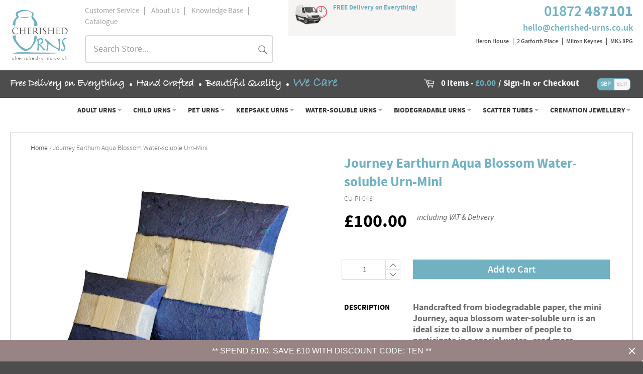

--- FILE ---
content_type: text/html; charset=utf-8
request_url: https://www.cherished-urns.co.uk/products/journey-earthurn-aqua-blossom-water-soluble-urn-mini
body_size: 36444
content:
            <!doctype html>
<!--[if IE 9]> <html class="ie9 no-js" lang="en"> <![endif]-->
<!--[if (gt IE 9)|!(IE)]><!--> <html class="no-js" lang="en"> <!--<![endif]-->
<head><script src="https://country-blocker.zend-apps.com/scripts/1043/3d324c2883882b15fa8fbe8f025a3a99.js" async></script>

<!-- Google Tag Manager -->
<script>(function(w,d,s,l,i){w[l]=w[l]||[];w[l].push({'gtm.start':
new Date().getTime(),event:'gtm.js'});var f=d.getElementsByTagName(s)[0],
j=d.createElement(s),dl=l!='dataLayer'?'&l='+l:'';j.async=true;j.src=
'https://www.googletagmanager.com/gtm.js?id='+i+dl;f.parentNode.insertBefore(j,f);
})(window,document,'script','dataLayer','GTM-K84HVBKF');</script>
<!-- End Google Tag Manager -->

<script async src="https://www.googletagmanager.com/gtag/js?id=AW-849347653"></script>
<script>
  window.dataLayer = window.dataLayer || [];
  function gtag(){dataLayer.push(arguments);}
  gtag('js', new Date());

  gtag('config', 'AW-849347653', {'allow_enhanced_conversions': true});
</script>
  
    <script>
      
      window.wh_metafields = {};
      window.wh_discount_value = 1;
      
        
      
    </script>
    <style type="text/css">
      
      .wh-hidden{display: none;}
      .wh-cart-total, .wh-discount-info, .wh-extra-note {color: #000000;background-color: #FFFF4D;padding: 0px;}
      .wh-cart-total {font-weight: bold;display: inline-block;  margin-top: 5px;font-size: 22px;}
      .additional-notes{text-align:right;background-color: #FFFF4D;}
      .booster-messages{display:block;}
      #booster-discount-item{font-size:70%;padding-top: 5px;padding-bottom: 5px;}
      #booster-summary-item{font-size:70%;padding-top: 5px;padding-bottom: 5px;}
      input#booster-discount-code{max-width:200px;display:inline-block;}
      button#apply-booster-discount{display:inline-block;max-width:200px;}
    </style>

  <meta name="p:domain_verify" content="398f01609f16eb6ae4c7543e01985a23"/>
  <meta charset="utf-8">
  <meta http-equiv="X-UA-Compatible" content="IE=edge,chrome=1">
  <meta name="viewport" content="width=device-width,initial-scale=1">
  <meta name="theme-color" content="#ffffff">
  
    <link rel="shortcut icon" href="//www.cherished-urns.co.uk/cdn/shop/files/favicon-cu_32x32.png?v=1613154870" type="image/png">
  

  <link rel="canonical" href="https://www.cherished-urns.co.uk/products/journey-earthurn-aqua-blossom-water-soluble-urn-mini">
  <title>
  Journey Earthurn Aqua Blossom Water-soluble Urn-Mini &ndash; Cherished Urns
  </title>

  
    <meta name="description" content="The mini Journey aqua blue water-soluble urn is hand-crafted from sustainably produced biodegradable paper made from the bark of the Mulberry tree. The paper has a soft, warm texture and aspect. This tiny urn is ideal for a water burial ceremony where various people wish to participate. This is a Green Burial product.">
  

  <!-- /snippets/social-meta-tags.liquid --><meta property="og:site_name" content="Cherished Urns">
<meta property="og:url" content="https://www.cherished-urns.co.uk/products/journey-earthurn-aqua-blossom-water-soluble-urn-mini">
<meta property="og:title" content="Journey Earthurn Aqua Blossom Water-soluble Urn-Mini">
<meta property="og:type" content="product">
<meta property="og:description" content="The mini Journey aqua blue water-soluble urn is hand-crafted from sustainably produced biodegradable paper made from the bark of the Mulberry tree. The paper has a soft, warm texture and aspect. This tiny urn is ideal for a water burial ceremony where various people wish to participate. This is a Green Burial product."><meta property="og:price:amount" content="">
<meta property="og:price:currency" content="GBP"><meta property="og:image" content="http://www.cherished-urns.co.uk/cdn/shop/products/Journey_Earthurn_Aqua_Adult_and_Mini_1024x1024.jpg?v=1521591550">
<meta property="og:image:secure_url" content="https://www.cherished-urns.co.uk/cdn/shop/products/Journey_Earthurn_Aqua_Adult_and_Mini_1024x1024.jpg?v=1521591550">


<meta name="twitter:card" content="summary_large_image">
<meta name="twitter:title" content="Journey Earthurn Aqua Blossom Water-soluble Urn-Mini">
<meta name="twitter:description" content="The mini Journey aqua blue water-soluble urn is hand-crafted from sustainably produced biodegradable paper made from the bark of the Mulberry tree. The paper has a soft, warm texture and aspect. This tiny urn is ideal for a water burial ceremony where various people wish to participate. This is a Green Burial product.">


  <script>
    document.documentElement.className = document.documentElement.className.replace('no-js', 'js');
  </script>

  <link href="//www.cherished-urns.co.uk/cdn/shop/t/17/assets/theme.scss.css?v=113508408823808077011700579407" rel="stylesheet" type="text/css" media="all" />
  <link href="//www.cherished-urns.co.uk/cdn/shop/t/17/assets/style.css?v=121957518404776813451700579407" rel="stylesheet" type="text/css" media="all" />
  <link href="//www.cherished-urns.co.uk/cdn/shop/t/17/assets/font.css?v=122529679747903602421700579407" rel="stylesheet" type="text/css" media="all" />
  <link href="//www.cherished-urns.co.uk/cdn/shop/t/17/assets/owl.carousel.min.css?v=100847393044616809951648532188" rel="stylesheet" type="text/css" media="all" />
  <link href="//www.cherished-urns.co.uk/cdn/shop/t/17/assets/custom.css?v=91761748742476533811648614745" rel="stylesheet" type="text/css" media="all" />
  <link rel="stylesheet" href="//maxcdn.bootstrapcdn.com/font-awesome/4.3.0/css/font-awesome.min.css">
  


  <script src="//www.cherished-urns.co.uk/cdn/shop/t/17/assets/jquery-2-1-1.min.js?v=142332205066680357461648532176" type="text/javascript"></script>
  <script src="//www.cherished-urns.co.uk/cdn/shop/t/17/assets/jquery.validate.min.js?v=120103531587321048971648532177" type="text/javascript"></script>
  <script src="https://ajax.googleapis.com/ajax/libs/jquery/3.6.0/jquery.min.js"></script>
  <script>
    window.theme = window.theme || {};

    theme.strings = {
      stockAvailable: "hurry, only 1 in stock",
      addToCart: "Add to Cart",
      soldOut: "Sold Out",
      unavailable: "Unavailable",
      noStockAvailable: "The item could not be added to your cart because there are not enough in stock.",
      willNotShipUntil: "Will not ship until [date]",
      willBeInStockAfter: "Will be in stock after [date]",
      totalCartDiscount: "You're saving [savings]"
    };
  </script>

  <!--[if (gt IE 9)|!(IE)]><!--><script src="//www.cherished-urns.co.uk/cdn/shop/t/17/assets/lazysizes.min.js?v=37531750901115495291648532180" async="async"></script><!--<![endif]-->
  <!--[if lte IE 9]><script src="//www.cherished-urns.co.uk/cdn/shop/t/17/assets/lazysizes.min.js?v=37531750901115495291648532180"></script><![endif]-->

  

  <!--[if (gt IE 9)|!(IE)]><!--><script src="//www.cherished-urns.co.uk/cdn/shop/t/17/assets/vendor.js?v=106113801271224781871648532230" defer="defer"></script><!--<![endif]-->
  <!--[if lt IE 9]><script src="//www.cherished-urns.co.uk/cdn/shop/t/17/assets/vendor.js?v=106113801271224781871648532230"></script><![endif]-->

  
    <script>
      window.theme = window.theme || {};
      theme.moneyFormat = "\u003cspan class=money\u003e\u0026pound;{{amount}}\u003c\/span\u003e";
    </script>
  

  <!--[if (gt IE 9)|!(IE)]><!--><script src="//www.cherished-urns.co.uk/cdn/shop/t/17/assets/theme.js?v=82933888371527249121648888248" defer="defer"></script><!--<![endif]-->
  <!--[if lte IE 9]><script src="//www.cherished-urns.co.uk/cdn/shop/t/17/assets/theme.js?v=82933888371527249121648888248"></script><![endif]-->
	
  <script>window.performance && window.performance.mark && window.performance.mark('shopify.content_for_header.start');</script><meta name="facebook-domain-verification" content="uvew647oixw2bhs9ke4h062tsqkfpq">
<meta name="facebook-domain-verification" content="oki9xrzqzpcvg7vmp1xtumllk46n5t">
<meta id="shopify-digital-wallet" name="shopify-digital-wallet" content="/21032323/digital_wallets/dialog">
<meta name="shopify-checkout-api-token" content="b123dc706549441fc25b31d030cdb1e9">
<link rel="alternate" type="application/json+oembed" href="https://www.cherished-urns.co.uk/products/journey-earthurn-aqua-blossom-water-soluble-urn-mini.oembed">
<script async="async" src="/checkouts/internal/preloads.js?locale=en-GB"></script>
<link rel="preconnect" href="https://shop.app" crossorigin="anonymous">
<script async="async" src="https://shop.app/checkouts/internal/preloads.js?locale=en-GB&shop_id=21032323" crossorigin="anonymous"></script>
<script id="apple-pay-shop-capabilities" type="application/json">{"shopId":21032323,"countryCode":"GB","currencyCode":"GBP","merchantCapabilities":["supports3DS"],"merchantId":"gid:\/\/shopify\/Shop\/21032323","merchantName":"Cherished Urns","requiredBillingContactFields":["postalAddress","email","phone"],"requiredShippingContactFields":["postalAddress","email","phone"],"shippingType":"shipping","supportedNetworks":["visa","maestro","masterCard","amex","discover","elo"],"total":{"type":"pending","label":"Cherished Urns","amount":"1.00"},"shopifyPaymentsEnabled":true,"supportsSubscriptions":true}</script>
<script id="shopify-features" type="application/json">{"accessToken":"b123dc706549441fc25b31d030cdb1e9","betas":["rich-media-storefront-analytics"],"domain":"www.cherished-urns.co.uk","predictiveSearch":true,"shopId":21032323,"locale":"en"}</script>
<script>var Shopify = Shopify || {};
Shopify.shop = "cherished-urns.myshopify.com";
Shopify.locale = "en";
Shopify.currency = {"active":"GBP","rate":"1.0"};
Shopify.country = "GB";
Shopify.theme = {"name":"[production] cherished-urns-venture-0817","id":131699998972,"schema_name":"Venture","schema_version":"2.2.0","theme_store_id":null,"role":"main"};
Shopify.theme.handle = "null";
Shopify.theme.style = {"id":null,"handle":null};
Shopify.cdnHost = "www.cherished-urns.co.uk/cdn";
Shopify.routes = Shopify.routes || {};
Shopify.routes.root = "/";</script>
<script type="module">!function(o){(o.Shopify=o.Shopify||{}).modules=!0}(window);</script>
<script>!function(o){function n(){var o=[];function n(){o.push(Array.prototype.slice.apply(arguments))}return n.q=o,n}var t=o.Shopify=o.Shopify||{};t.loadFeatures=n(),t.autoloadFeatures=n()}(window);</script>
<script>
  window.ShopifyPay = window.ShopifyPay || {};
  window.ShopifyPay.apiHost = "shop.app\/pay";
  window.ShopifyPay.redirectState = null;
</script>
<script id="shop-js-analytics" type="application/json">{"pageType":"product"}</script>
<script defer="defer" async type="module" src="//www.cherished-urns.co.uk/cdn/shopifycloud/shop-js/modules/v2/client.init-shop-cart-sync_WVOgQShq.en.esm.js"></script>
<script defer="defer" async type="module" src="//www.cherished-urns.co.uk/cdn/shopifycloud/shop-js/modules/v2/chunk.common_C_13GLB1.esm.js"></script>
<script defer="defer" async type="module" src="//www.cherished-urns.co.uk/cdn/shopifycloud/shop-js/modules/v2/chunk.modal_CLfMGd0m.esm.js"></script>
<script type="module">
  await import("//www.cherished-urns.co.uk/cdn/shopifycloud/shop-js/modules/v2/client.init-shop-cart-sync_WVOgQShq.en.esm.js");
await import("//www.cherished-urns.co.uk/cdn/shopifycloud/shop-js/modules/v2/chunk.common_C_13GLB1.esm.js");
await import("//www.cherished-urns.co.uk/cdn/shopifycloud/shop-js/modules/v2/chunk.modal_CLfMGd0m.esm.js");

  window.Shopify.SignInWithShop?.initShopCartSync?.({"fedCMEnabled":true,"windoidEnabled":true});

</script>
<script>
  window.Shopify = window.Shopify || {};
  if (!window.Shopify.featureAssets) window.Shopify.featureAssets = {};
  window.Shopify.featureAssets['shop-js'] = {"shop-cart-sync":["modules/v2/client.shop-cart-sync_DuR37GeY.en.esm.js","modules/v2/chunk.common_C_13GLB1.esm.js","modules/v2/chunk.modal_CLfMGd0m.esm.js"],"init-fed-cm":["modules/v2/client.init-fed-cm_BucUoe6W.en.esm.js","modules/v2/chunk.common_C_13GLB1.esm.js","modules/v2/chunk.modal_CLfMGd0m.esm.js"],"shop-toast-manager":["modules/v2/client.shop-toast-manager_B0JfrpKj.en.esm.js","modules/v2/chunk.common_C_13GLB1.esm.js","modules/v2/chunk.modal_CLfMGd0m.esm.js"],"init-shop-cart-sync":["modules/v2/client.init-shop-cart-sync_WVOgQShq.en.esm.js","modules/v2/chunk.common_C_13GLB1.esm.js","modules/v2/chunk.modal_CLfMGd0m.esm.js"],"shop-button":["modules/v2/client.shop-button_B_U3bv27.en.esm.js","modules/v2/chunk.common_C_13GLB1.esm.js","modules/v2/chunk.modal_CLfMGd0m.esm.js"],"init-windoid":["modules/v2/client.init-windoid_DuP9q_di.en.esm.js","modules/v2/chunk.common_C_13GLB1.esm.js","modules/v2/chunk.modal_CLfMGd0m.esm.js"],"shop-cash-offers":["modules/v2/client.shop-cash-offers_BmULhtno.en.esm.js","modules/v2/chunk.common_C_13GLB1.esm.js","modules/v2/chunk.modal_CLfMGd0m.esm.js"],"pay-button":["modules/v2/client.pay-button_CrPSEbOK.en.esm.js","modules/v2/chunk.common_C_13GLB1.esm.js","modules/v2/chunk.modal_CLfMGd0m.esm.js"],"init-customer-accounts":["modules/v2/client.init-customer-accounts_jNk9cPYQ.en.esm.js","modules/v2/client.shop-login-button_DJ5ldayH.en.esm.js","modules/v2/chunk.common_C_13GLB1.esm.js","modules/v2/chunk.modal_CLfMGd0m.esm.js"],"avatar":["modules/v2/client.avatar_BTnouDA3.en.esm.js"],"checkout-modal":["modules/v2/client.checkout-modal_pBPyh9w8.en.esm.js","modules/v2/chunk.common_C_13GLB1.esm.js","modules/v2/chunk.modal_CLfMGd0m.esm.js"],"init-shop-for-new-customer-accounts":["modules/v2/client.init-shop-for-new-customer-accounts_BUoCy7a5.en.esm.js","modules/v2/client.shop-login-button_DJ5ldayH.en.esm.js","modules/v2/chunk.common_C_13GLB1.esm.js","modules/v2/chunk.modal_CLfMGd0m.esm.js"],"init-customer-accounts-sign-up":["modules/v2/client.init-customer-accounts-sign-up_CnczCz9H.en.esm.js","modules/v2/client.shop-login-button_DJ5ldayH.en.esm.js","modules/v2/chunk.common_C_13GLB1.esm.js","modules/v2/chunk.modal_CLfMGd0m.esm.js"],"init-shop-email-lookup-coordinator":["modules/v2/client.init-shop-email-lookup-coordinator_CzjY5t9o.en.esm.js","modules/v2/chunk.common_C_13GLB1.esm.js","modules/v2/chunk.modal_CLfMGd0m.esm.js"],"shop-follow-button":["modules/v2/client.shop-follow-button_CsYC63q7.en.esm.js","modules/v2/chunk.common_C_13GLB1.esm.js","modules/v2/chunk.modal_CLfMGd0m.esm.js"],"shop-login-button":["modules/v2/client.shop-login-button_DJ5ldayH.en.esm.js","modules/v2/chunk.common_C_13GLB1.esm.js","modules/v2/chunk.modal_CLfMGd0m.esm.js"],"shop-login":["modules/v2/client.shop-login_B9ccPdmx.en.esm.js","modules/v2/chunk.common_C_13GLB1.esm.js","modules/v2/chunk.modal_CLfMGd0m.esm.js"],"lead-capture":["modules/v2/client.lead-capture_D0K_KgYb.en.esm.js","modules/v2/chunk.common_C_13GLB1.esm.js","modules/v2/chunk.modal_CLfMGd0m.esm.js"],"payment-terms":["modules/v2/client.payment-terms_BWmiNN46.en.esm.js","modules/v2/chunk.common_C_13GLB1.esm.js","modules/v2/chunk.modal_CLfMGd0m.esm.js"]};
</script>
<script>(function() {
  var isLoaded = false;
  function asyncLoad() {
    if (isLoaded) return;
    isLoaded = true;
    var urls = ["https:\/\/shopify.orderdeadline.com\/app\/frontend\/js\/order-deadline.min.js?shop=cherished-urns.myshopify.com","https:\/\/orderstatus.w3apps.co\/js\/orderlookup.js?shop=cherished-urns.myshopify.com","https:\/\/assets.cartactivity.com\/assets\/recent_activities.js?shop=cherished-urns.myshopify.com","\/\/cool-image-magnifier.product-image-zoom.com\/js\/core\/main.min.js?timestamp=1652341926\u0026shop=cherished-urns.myshopify.com","https:\/\/assets.cartactivity.com\/assets\/recent_activities.js?shop=cherished-urns.myshopify.com","https:\/\/cdn.doofinder.com\/shopify\/doofinder-installed.js?shop=cherished-urns.myshopify.com","https:\/\/s3.eu-west-1.amazonaws.com\/production-klarna-il-shopify-osm\/a6c5e37d3b587ca7438f15aa90b429b47085a035\/cherished-urns.myshopify.com-1708609598013.js?shop=cherished-urns.myshopify.com","https:\/\/cdn.hextom.com\/js\/quickannouncementbar.js?shop=cherished-urns.myshopify.com"];
    for (var i = 0; i < urls.length; i++) {
      var s = document.createElement('script');
      s.type = 'text/javascript';
      s.async = true;
      s.src = urls[i];
      var x = document.getElementsByTagName('script')[0];
      x.parentNode.insertBefore(s, x);
    }
  };
  if(window.attachEvent) {
    window.attachEvent('onload', asyncLoad);
  } else {
    window.addEventListener('load', asyncLoad, false);
  }
})();</script>
<script id="__st">var __st={"a":21032323,"offset":0,"reqid":"fbae5fb7-235c-40bb-81c3-6fcee03be1e3-1769632135","pageurl":"www.cherished-urns.co.uk\/products\/journey-earthurn-aqua-blossom-water-soluble-urn-mini","u":"a45e57212986","p":"product","rtyp":"product","rid":481451147303};</script>
<script>window.ShopifyPaypalV4VisibilityTracking = true;</script>
<script id="form-persister">!function(){'use strict';const t='contact',e='new_comment',n=[[t,t],['blogs',e],['comments',e],[t,'customer']],o='password',r='form_key',c=['recaptcha-v3-token','g-recaptcha-response','h-captcha-response',o],s=()=>{try{return window.sessionStorage}catch{return}},i='__shopify_v',u=t=>t.elements[r],a=function(){const t=[...n].map((([t,e])=>`form[action*='/${t}']:not([data-nocaptcha='true']) input[name='form_type'][value='${e}']`)).join(',');var e;return e=t,()=>e?[...document.querySelectorAll(e)].map((t=>t.form)):[]}();function m(t){const e=u(t);a().includes(t)&&(!e||!e.value)&&function(t){try{if(!s())return;!function(t){const e=s();if(!e)return;const n=u(t);if(!n)return;const o=n.value;o&&e.removeItem(o)}(t);const e=Array.from(Array(32),(()=>Math.random().toString(36)[2])).join('');!function(t,e){u(t)||t.append(Object.assign(document.createElement('input'),{type:'hidden',name:r})),t.elements[r].value=e}(t,e),function(t,e){const n=s();if(!n)return;const r=[...t.querySelectorAll(`input[type='${o}']`)].map((({name:t})=>t)),u=[...c,...r],a={};for(const[o,c]of new FormData(t).entries())u.includes(o)||(a[o]=c);n.setItem(e,JSON.stringify({[i]:1,action:t.action,data:a}))}(t,e)}catch(e){console.error('failed to persist form',e)}}(t)}const f=t=>{if('true'===t.dataset.persistBound)return;const e=function(t,e){const n=function(t){return'function'==typeof t.submit?t.submit:HTMLFormElement.prototype.submit}(t).bind(t);return function(){let t;return()=>{t||(t=!0,(()=>{try{e(),n()}catch(t){(t=>{console.error('form submit failed',t)})(t)}})(),setTimeout((()=>t=!1),250))}}()}(t,(()=>{m(t)}));!function(t,e){if('function'==typeof t.submit&&'function'==typeof e)try{t.submit=e}catch{}}(t,e),t.addEventListener('submit',(t=>{t.preventDefault(),e()})),t.dataset.persistBound='true'};!function(){function t(t){const e=(t=>{const e=t.target;return e instanceof HTMLFormElement?e:e&&e.form})(t);e&&m(e)}document.addEventListener('submit',t),document.addEventListener('DOMContentLoaded',(()=>{const e=a();for(const t of e)f(t);var n;n=document.body,new window.MutationObserver((t=>{for(const e of t)if('childList'===e.type&&e.addedNodes.length)for(const t of e.addedNodes)1===t.nodeType&&'FORM'===t.tagName&&a().includes(t)&&f(t)})).observe(n,{childList:!0,subtree:!0,attributes:!1}),document.removeEventListener('submit',t)}))}()}();</script>
<script integrity="sha256-4kQ18oKyAcykRKYeNunJcIwy7WH5gtpwJnB7kiuLZ1E=" data-source-attribution="shopify.loadfeatures" defer="defer" src="//www.cherished-urns.co.uk/cdn/shopifycloud/storefront/assets/storefront/load_feature-a0a9edcb.js" crossorigin="anonymous"></script>
<script crossorigin="anonymous" defer="defer" src="//www.cherished-urns.co.uk/cdn/shopifycloud/storefront/assets/shopify_pay/storefront-65b4c6d7.js?v=20250812"></script>
<script data-source-attribution="shopify.dynamic_checkout.dynamic.init">var Shopify=Shopify||{};Shopify.PaymentButton=Shopify.PaymentButton||{isStorefrontPortableWallets:!0,init:function(){window.Shopify.PaymentButton.init=function(){};var t=document.createElement("script");t.src="https://www.cherished-urns.co.uk/cdn/shopifycloud/portable-wallets/latest/portable-wallets.en.js",t.type="module",document.head.appendChild(t)}};
</script>
<script data-source-attribution="shopify.dynamic_checkout.buyer_consent">
  function portableWalletsHideBuyerConsent(e){var t=document.getElementById("shopify-buyer-consent"),n=document.getElementById("shopify-subscription-policy-button");t&&n&&(t.classList.add("hidden"),t.setAttribute("aria-hidden","true"),n.removeEventListener("click",e))}function portableWalletsShowBuyerConsent(e){var t=document.getElementById("shopify-buyer-consent"),n=document.getElementById("shopify-subscription-policy-button");t&&n&&(t.classList.remove("hidden"),t.removeAttribute("aria-hidden"),n.addEventListener("click",e))}window.Shopify?.PaymentButton&&(window.Shopify.PaymentButton.hideBuyerConsent=portableWalletsHideBuyerConsent,window.Shopify.PaymentButton.showBuyerConsent=portableWalletsShowBuyerConsent);
</script>
<script data-source-attribution="shopify.dynamic_checkout.cart.bootstrap">document.addEventListener("DOMContentLoaded",(function(){function t(){return document.querySelector("shopify-accelerated-checkout-cart, shopify-accelerated-checkout")}if(t())Shopify.PaymentButton.init();else{new MutationObserver((function(e,n){t()&&(Shopify.PaymentButton.init(),n.disconnect())})).observe(document.body,{childList:!0,subtree:!0})}}));
</script>
<link id="shopify-accelerated-checkout-styles" rel="stylesheet" media="screen" href="https://www.cherished-urns.co.uk/cdn/shopifycloud/portable-wallets/latest/accelerated-checkout-backwards-compat.css" crossorigin="anonymous">
<style id="shopify-accelerated-checkout-cart">
        #shopify-buyer-consent {
  margin-top: 1em;
  display: inline-block;
  width: 100%;
}

#shopify-buyer-consent.hidden {
  display: none;
}

#shopify-subscription-policy-button {
  background: none;
  border: none;
  padding: 0;
  text-decoration: underline;
  font-size: inherit;
  cursor: pointer;
}

#shopify-subscription-policy-button::before {
  box-shadow: none;
}

      </style>

<script>window.performance && window.performance.mark && window.performance.mark('shopify.content_for_header.end');</script>
<script type="text/javascript">
(function(a,e,c,f,g,h,b,d){var k={ak:"849347653",cl:"IK3zCILOjXQQxYiAlQM",autoreplace:"01872 487101"};a[c]=a[c]||function(){(a[c].q=a[c].q||[]).push(arguments)};a[g]||(a[g]=k.ak);b=e.createElement(h);b.async=1;b.src="//www.gstatic.com/wcm/loader.js";d=e.getElementsByTagName(h)[0];d.parentNode.insertBefore(b,d);a[f]=function(b,d,e){a[c](2,b,k,d,null,new Date,e)};a[f]()})(window,document,"_googWcmImpl","_googWcmGet","_googWcmAk","script");
</script>
<!--DOOFINDER-SHOPIFY-->  <script>
  const dfLayerOptions = {
    installationId: 'ac9c6971-734e-4cef-a27e-43bf3833a3a3',
    zone: 'eu1'
  };

  
/** START SHOPIFY ADD TO CART **/
document.addEventListener('doofinder.cart.add', function(event) {

  const product_endpoint = new URL(event.detail.link).pathname + '.js'

  fetch(product_endpoint, {
      method: 'GET',
      headers: {
        'Content-Type': 'application/json'
      },
    })
    .then(response => {
      return response.json()
    })
    .then(data => {
      variant_id = get_variant_id(parseInt(event.detail.item_id), data)
      if (variant_id) {
        add_to_cart(variant_id, event.detail.amount)
      } else {
        window.location.href = event.detail.link
      }
    })
    .catch((error) => {
      console.error('Error:', error)
    })

  function get_variant_id(product_id, product_data) {
    if (product_data.variants.length > 1) {
      if (is_variant_id_in_list(product_id, product_data.variants)) {
        return product_id
      }
      return false
    } else {
      return product_data.variants[0].id
    }
  }

  function is_variant_id_in_list(variant_id, variant_list) {
    let is_variant = false

    variant_list.forEach(variant => {
      if (variant.id === variant_id) {
        is_variant = true
      }
    })

    return is_variant
  }

  function add_to_cart(id, amount) {
    let formData = {
      'items': [{
        'id': id,
        'quantity': amount
      }],
      sections: "cart-items,cart-icon-bubble,cart-live-region-text,cart-footer"
    }

    const route = window.Shopify.routes.root ?
      window.Shopify.routes.root + 'cart/add.js' :
      window.Shopify.routes.cart_url + '/add.js' ;

    fetch(route, {
        method: 'POST',
        headers: {
          'Content-Type': 'application/json'
        },
        body: JSON.stringify(formData)
      })
      .then(response => response.json())
      .then(data => {renderSections(data.sections)})
      .catch((error) => {
        console.error('Error:', error)
      });
  }

  function renderSections(sections){
    for( section_id in sections ){
      let section = document.querySelector("#"+section_id);
      let section_html = sections[section_id];
      if(section && section_html){
        section.innerHTML = section_html;
      }
    }
  }
});
/** END SHOPIFY ADD TO CART **/


/** START SHOPIFY OPTIONS **/
dfLayerOptions.language = "en";
/** END SHOPIFY OPTIONS **/



  (function (l, a, y, e, r, s) {
    r = l.createElement(a); r.onload = e; r.async = 1; r.src = y;
    s = l.getElementsByTagName(a)[0]; s.parentNode.insertBefore(r, s);
  })(document, 'script', 'https://cdn.doofinder.com/livelayer/1/js/loader.min.js', function () {
    doofinderLoader.load(dfLayerOptions);
  });
</script>
  <!--/DOOFINDER-SHOPIFY--><link href="https://monorail-edge.shopifysvc.com" rel="dns-prefetch">
<script>(function(){if ("sendBeacon" in navigator && "performance" in window) {try {var session_token_from_headers = performance.getEntriesByType('navigation')[0].serverTiming.find(x => x.name == '_s').description;} catch {var session_token_from_headers = undefined;}var session_cookie_matches = document.cookie.match(/_shopify_s=([^;]*)/);var session_token_from_cookie = session_cookie_matches && session_cookie_matches.length === 2 ? session_cookie_matches[1] : "";var session_token = session_token_from_headers || session_token_from_cookie || "";function handle_abandonment_event(e) {var entries = performance.getEntries().filter(function(entry) {return /monorail-edge.shopifysvc.com/.test(entry.name);});if (!window.abandonment_tracked && entries.length === 0) {window.abandonment_tracked = true;var currentMs = Date.now();var navigation_start = performance.timing.navigationStart;var payload = {shop_id: 21032323,url: window.location.href,navigation_start,duration: currentMs - navigation_start,session_token,page_type: "product"};window.navigator.sendBeacon("https://monorail-edge.shopifysvc.com/v1/produce", JSON.stringify({schema_id: "online_store_buyer_site_abandonment/1.1",payload: payload,metadata: {event_created_at_ms: currentMs,event_sent_at_ms: currentMs}}));}}window.addEventListener('pagehide', handle_abandonment_event);}}());</script>
<script id="web-pixels-manager-setup">(function e(e,d,r,n,o){if(void 0===o&&(o={}),!Boolean(null===(a=null===(i=window.Shopify)||void 0===i?void 0:i.analytics)||void 0===a?void 0:a.replayQueue)){var i,a;window.Shopify=window.Shopify||{};var t=window.Shopify;t.analytics=t.analytics||{};var s=t.analytics;s.replayQueue=[],s.publish=function(e,d,r){return s.replayQueue.push([e,d,r]),!0};try{self.performance.mark("wpm:start")}catch(e){}var l=function(){var e={modern:/Edge?\/(1{2}[4-9]|1[2-9]\d|[2-9]\d{2}|\d{4,})\.\d+(\.\d+|)|Firefox\/(1{2}[4-9]|1[2-9]\d|[2-9]\d{2}|\d{4,})\.\d+(\.\d+|)|Chrom(ium|e)\/(9{2}|\d{3,})\.\d+(\.\d+|)|(Maci|X1{2}).+ Version\/(15\.\d+|(1[6-9]|[2-9]\d|\d{3,})\.\d+)([,.]\d+|)( \(\w+\)|)( Mobile\/\w+|) Safari\/|Chrome.+OPR\/(9{2}|\d{3,})\.\d+\.\d+|(CPU[ +]OS|iPhone[ +]OS|CPU[ +]iPhone|CPU IPhone OS|CPU iPad OS)[ +]+(15[._]\d+|(1[6-9]|[2-9]\d|\d{3,})[._]\d+)([._]\d+|)|Android:?[ /-](13[3-9]|1[4-9]\d|[2-9]\d{2}|\d{4,})(\.\d+|)(\.\d+|)|Android.+Firefox\/(13[5-9]|1[4-9]\d|[2-9]\d{2}|\d{4,})\.\d+(\.\d+|)|Android.+Chrom(ium|e)\/(13[3-9]|1[4-9]\d|[2-9]\d{2}|\d{4,})\.\d+(\.\d+|)|SamsungBrowser\/([2-9]\d|\d{3,})\.\d+/,legacy:/Edge?\/(1[6-9]|[2-9]\d|\d{3,})\.\d+(\.\d+|)|Firefox\/(5[4-9]|[6-9]\d|\d{3,})\.\d+(\.\d+|)|Chrom(ium|e)\/(5[1-9]|[6-9]\d|\d{3,})\.\d+(\.\d+|)([\d.]+$|.*Safari\/(?![\d.]+ Edge\/[\d.]+$))|(Maci|X1{2}).+ Version\/(10\.\d+|(1[1-9]|[2-9]\d|\d{3,})\.\d+)([,.]\d+|)( \(\w+\)|)( Mobile\/\w+|) Safari\/|Chrome.+OPR\/(3[89]|[4-9]\d|\d{3,})\.\d+\.\d+|(CPU[ +]OS|iPhone[ +]OS|CPU[ +]iPhone|CPU IPhone OS|CPU iPad OS)[ +]+(10[._]\d+|(1[1-9]|[2-9]\d|\d{3,})[._]\d+)([._]\d+|)|Android:?[ /-](13[3-9]|1[4-9]\d|[2-9]\d{2}|\d{4,})(\.\d+|)(\.\d+|)|Mobile Safari.+OPR\/([89]\d|\d{3,})\.\d+\.\d+|Android.+Firefox\/(13[5-9]|1[4-9]\d|[2-9]\d{2}|\d{4,})\.\d+(\.\d+|)|Android.+Chrom(ium|e)\/(13[3-9]|1[4-9]\d|[2-9]\d{2}|\d{4,})\.\d+(\.\d+|)|Android.+(UC? ?Browser|UCWEB|U3)[ /]?(15\.([5-9]|\d{2,})|(1[6-9]|[2-9]\d|\d{3,})\.\d+)\.\d+|SamsungBrowser\/(5\.\d+|([6-9]|\d{2,})\.\d+)|Android.+MQ{2}Browser\/(14(\.(9|\d{2,})|)|(1[5-9]|[2-9]\d|\d{3,})(\.\d+|))(\.\d+|)|K[Aa][Ii]OS\/(3\.\d+|([4-9]|\d{2,})\.\d+)(\.\d+|)/},d=e.modern,r=e.legacy,n=navigator.userAgent;return n.match(d)?"modern":n.match(r)?"legacy":"unknown"}(),u="modern"===l?"modern":"legacy",c=(null!=n?n:{modern:"",legacy:""})[u],f=function(e){return[e.baseUrl,"/wpm","/b",e.hashVersion,"modern"===e.buildTarget?"m":"l",".js"].join("")}({baseUrl:d,hashVersion:r,buildTarget:u}),m=function(e){var d=e.version,r=e.bundleTarget,n=e.surface,o=e.pageUrl,i=e.monorailEndpoint;return{emit:function(e){var a=e.status,t=e.errorMsg,s=(new Date).getTime(),l=JSON.stringify({metadata:{event_sent_at_ms:s},events:[{schema_id:"web_pixels_manager_load/3.1",payload:{version:d,bundle_target:r,page_url:o,status:a,surface:n,error_msg:t},metadata:{event_created_at_ms:s}}]});if(!i)return console&&console.warn&&console.warn("[Web Pixels Manager] No Monorail endpoint provided, skipping logging."),!1;try{return self.navigator.sendBeacon.bind(self.navigator)(i,l)}catch(e){}var u=new XMLHttpRequest;try{return u.open("POST",i,!0),u.setRequestHeader("Content-Type","text/plain"),u.send(l),!0}catch(e){return console&&console.warn&&console.warn("[Web Pixels Manager] Got an unhandled error while logging to Monorail."),!1}}}}({version:r,bundleTarget:l,surface:e.surface,pageUrl:self.location.href,monorailEndpoint:e.monorailEndpoint});try{o.browserTarget=l,function(e){var d=e.src,r=e.async,n=void 0===r||r,o=e.onload,i=e.onerror,a=e.sri,t=e.scriptDataAttributes,s=void 0===t?{}:t,l=document.createElement("script"),u=document.querySelector("head"),c=document.querySelector("body");if(l.async=n,l.src=d,a&&(l.integrity=a,l.crossOrigin="anonymous"),s)for(var f in s)if(Object.prototype.hasOwnProperty.call(s,f))try{l.dataset[f]=s[f]}catch(e){}if(o&&l.addEventListener("load",o),i&&l.addEventListener("error",i),u)u.appendChild(l);else{if(!c)throw new Error("Did not find a head or body element to append the script");c.appendChild(l)}}({src:f,async:!0,onload:function(){if(!function(){var e,d;return Boolean(null===(d=null===(e=window.Shopify)||void 0===e?void 0:e.analytics)||void 0===d?void 0:d.initialized)}()){var d=window.webPixelsManager.init(e)||void 0;if(d){var r=window.Shopify.analytics;r.replayQueue.forEach((function(e){var r=e[0],n=e[1],o=e[2];d.publishCustomEvent(r,n,o)})),r.replayQueue=[],r.publish=d.publishCustomEvent,r.visitor=d.visitor,r.initialized=!0}}},onerror:function(){return m.emit({status:"failed",errorMsg:"".concat(f," has failed to load")})},sri:function(e){var d=/^sha384-[A-Za-z0-9+/=]+$/;return"string"==typeof e&&d.test(e)}(c)?c:"",scriptDataAttributes:o}),m.emit({status:"loading"})}catch(e){m.emit({status:"failed",errorMsg:(null==e?void 0:e.message)||"Unknown error"})}}})({shopId: 21032323,storefrontBaseUrl: "https://www.cherished-urns.co.uk",extensionsBaseUrl: "https://extensions.shopifycdn.com/cdn/shopifycloud/web-pixels-manager",monorailEndpoint: "https://monorail-edge.shopifysvc.com/unstable/produce_batch",surface: "storefront-renderer",enabledBetaFlags: ["2dca8a86"],webPixelsConfigList: [{"id":"943522167","configuration":"{\"config\":\"{\\\"pixel_id\\\":\\\"G-FC5HMR0K5P\\\",\\\"gtag_events\\\":[{\\\"type\\\":\\\"purchase\\\",\\\"action_label\\\":\\\"G-FC5HMR0K5P\\\"},{\\\"type\\\":\\\"page_view\\\",\\\"action_label\\\":\\\"G-FC5HMR0K5P\\\"},{\\\"type\\\":\\\"view_item\\\",\\\"action_label\\\":\\\"G-FC5HMR0K5P\\\"},{\\\"type\\\":\\\"search\\\",\\\"action_label\\\":\\\"G-FC5HMR0K5P\\\"},{\\\"type\\\":\\\"add_to_cart\\\",\\\"action_label\\\":\\\"G-FC5HMR0K5P\\\"},{\\\"type\\\":\\\"begin_checkout\\\",\\\"action_label\\\":\\\"G-FC5HMR0K5P\\\"},{\\\"type\\\":\\\"add_payment_info\\\",\\\"action_label\\\":\\\"G-FC5HMR0K5P\\\"}],\\\"enable_monitoring_mode\\\":false}\"}","eventPayloadVersion":"v1","runtimeContext":"OPEN","scriptVersion":"b2a88bafab3e21179ed38636efcd8a93","type":"APP","apiClientId":1780363,"privacyPurposes":[],"dataSharingAdjustments":{"protectedCustomerApprovalScopes":["read_customer_address","read_customer_email","read_customer_name","read_customer_personal_data","read_customer_phone"]}},{"id":"131432700","configuration":"{\"pixel_id\":\"510134316528111\",\"pixel_type\":\"facebook_pixel\",\"metaapp_system_user_token\":\"-\"}","eventPayloadVersion":"v1","runtimeContext":"OPEN","scriptVersion":"ca16bc87fe92b6042fbaa3acc2fbdaa6","type":"APP","apiClientId":2329312,"privacyPurposes":["ANALYTICS","MARKETING","SALE_OF_DATA"],"dataSharingAdjustments":{"protectedCustomerApprovalScopes":["read_customer_address","read_customer_email","read_customer_name","read_customer_personal_data","read_customer_phone"]}},{"id":"shopify-app-pixel","configuration":"{}","eventPayloadVersion":"v1","runtimeContext":"STRICT","scriptVersion":"0450","apiClientId":"shopify-pixel","type":"APP","privacyPurposes":["ANALYTICS","MARKETING"]},{"id":"shopify-custom-pixel","eventPayloadVersion":"v1","runtimeContext":"LAX","scriptVersion":"0450","apiClientId":"shopify-pixel","type":"CUSTOM","privacyPurposes":["ANALYTICS","MARKETING"]}],isMerchantRequest: false,initData: {"shop":{"name":"Cherished Urns","paymentSettings":{"currencyCode":"GBP"},"myshopifyDomain":"cherished-urns.myshopify.com","countryCode":"GB","storefrontUrl":"https:\/\/www.cherished-urns.co.uk"},"customer":null,"cart":null,"checkout":null,"productVariants":[{"price":{"amount":100.0,"currencyCode":"GBP"},"product":{"title":"Journey Earthurn Aqua Blossom Water-soluble Urn-Mini","vendor":"Cherished Urns","id":"481451147303","untranslatedTitle":"Journey Earthurn Aqua Blossom Water-soluble Urn-Mini","url":"\/products\/journey-earthurn-aqua-blossom-water-soluble-urn-mini","type":"Water-soluble Urn"},"id":"6754958671911","image":{"src":"\/\/www.cherished-urns.co.uk\/cdn\/shop\/products\/Journey_Earthurn_Aqua_Adult_and_Mini.jpg?v=1521591550"},"sku":"CU-PI-043","title":"Default Title","untranslatedTitle":"Default Title"}],"purchasingCompany":null},},"https://www.cherished-urns.co.uk/cdn","fcfee988w5aeb613cpc8e4bc33m6693e112",{"modern":"","legacy":""},{"shopId":"21032323","storefrontBaseUrl":"https:\/\/www.cherished-urns.co.uk","extensionBaseUrl":"https:\/\/extensions.shopifycdn.com\/cdn\/shopifycloud\/web-pixels-manager","surface":"storefront-renderer","enabledBetaFlags":"[\"2dca8a86\"]","isMerchantRequest":"false","hashVersion":"fcfee988w5aeb613cpc8e4bc33m6693e112","publish":"custom","events":"[[\"page_viewed\",{}],[\"product_viewed\",{\"productVariant\":{\"price\":{\"amount\":100.0,\"currencyCode\":\"GBP\"},\"product\":{\"title\":\"Journey Earthurn Aqua Blossom Water-soluble Urn-Mini\",\"vendor\":\"Cherished Urns\",\"id\":\"481451147303\",\"untranslatedTitle\":\"Journey Earthurn Aqua Blossom Water-soluble Urn-Mini\",\"url\":\"\/products\/journey-earthurn-aqua-blossom-water-soluble-urn-mini\",\"type\":\"Water-soluble Urn\"},\"id\":\"6754958671911\",\"image\":{\"src\":\"\/\/www.cherished-urns.co.uk\/cdn\/shop\/products\/Journey_Earthurn_Aqua_Adult_and_Mini.jpg?v=1521591550\"},\"sku\":\"CU-PI-043\",\"title\":\"Default Title\",\"untranslatedTitle\":\"Default Title\"}}]]"});</script><script>
  window.ShopifyAnalytics = window.ShopifyAnalytics || {};
  window.ShopifyAnalytics.meta = window.ShopifyAnalytics.meta || {};
  window.ShopifyAnalytics.meta.currency = 'GBP';
  var meta = {"product":{"id":481451147303,"gid":"gid:\/\/shopify\/Product\/481451147303","vendor":"Cherished Urns","type":"Water-soluble Urn","handle":"journey-earthurn-aqua-blossom-water-soluble-urn-mini","variants":[{"id":6754958671911,"price":10000,"name":"Journey Earthurn Aqua Blossom Water-soluble Urn-Mini","public_title":null,"sku":"CU-PI-043"}],"remote":false},"page":{"pageType":"product","resourceType":"product","resourceId":481451147303,"requestId":"fbae5fb7-235c-40bb-81c3-6fcee03be1e3-1769632135"}};
  for (var attr in meta) {
    window.ShopifyAnalytics.meta[attr] = meta[attr];
  }
</script>
<script class="analytics">
  (function () {
    var customDocumentWrite = function(content) {
      var jquery = null;

      if (window.jQuery) {
        jquery = window.jQuery;
      } else if (window.Checkout && window.Checkout.$) {
        jquery = window.Checkout.$;
      }

      if (jquery) {
        jquery('body').append(content);
      }
    };

    var hasLoggedConversion = function(token) {
      if (token) {
        return document.cookie.indexOf('loggedConversion=' + token) !== -1;
      }
      return false;
    }

    var setCookieIfConversion = function(token) {
      if (token) {
        var twoMonthsFromNow = new Date(Date.now());
        twoMonthsFromNow.setMonth(twoMonthsFromNow.getMonth() + 2);

        document.cookie = 'loggedConversion=' + token + '; expires=' + twoMonthsFromNow;
      }
    }

    var trekkie = window.ShopifyAnalytics.lib = window.trekkie = window.trekkie || [];
    if (trekkie.integrations) {
      return;
    }
    trekkie.methods = [
      'identify',
      'page',
      'ready',
      'track',
      'trackForm',
      'trackLink'
    ];
    trekkie.factory = function(method) {
      return function() {
        var args = Array.prototype.slice.call(arguments);
        args.unshift(method);
        trekkie.push(args);
        return trekkie;
      };
    };
    for (var i = 0; i < trekkie.methods.length; i++) {
      var key = trekkie.methods[i];
      trekkie[key] = trekkie.factory(key);
    }
    trekkie.load = function(config) {
      trekkie.config = config || {};
      trekkie.config.initialDocumentCookie = document.cookie;
      var first = document.getElementsByTagName('script')[0];
      var script = document.createElement('script');
      script.type = 'text/javascript';
      script.onerror = function(e) {
        var scriptFallback = document.createElement('script');
        scriptFallback.type = 'text/javascript';
        scriptFallback.onerror = function(error) {
                var Monorail = {
      produce: function produce(monorailDomain, schemaId, payload) {
        var currentMs = new Date().getTime();
        var event = {
          schema_id: schemaId,
          payload: payload,
          metadata: {
            event_created_at_ms: currentMs,
            event_sent_at_ms: currentMs
          }
        };
        return Monorail.sendRequest("https://" + monorailDomain + "/v1/produce", JSON.stringify(event));
      },
      sendRequest: function sendRequest(endpointUrl, payload) {
        // Try the sendBeacon API
        if (window && window.navigator && typeof window.navigator.sendBeacon === 'function' && typeof window.Blob === 'function' && !Monorail.isIos12()) {
          var blobData = new window.Blob([payload], {
            type: 'text/plain'
          });

          if (window.navigator.sendBeacon(endpointUrl, blobData)) {
            return true;
          } // sendBeacon was not successful

        } // XHR beacon

        var xhr = new XMLHttpRequest();

        try {
          xhr.open('POST', endpointUrl);
          xhr.setRequestHeader('Content-Type', 'text/plain');
          xhr.send(payload);
        } catch (e) {
          console.log(e);
        }

        return false;
      },
      isIos12: function isIos12() {
        return window.navigator.userAgent.lastIndexOf('iPhone; CPU iPhone OS 12_') !== -1 || window.navigator.userAgent.lastIndexOf('iPad; CPU OS 12_') !== -1;
      }
    };
    Monorail.produce('monorail-edge.shopifysvc.com',
      'trekkie_storefront_load_errors/1.1',
      {shop_id: 21032323,
      theme_id: 131699998972,
      app_name: "storefront",
      context_url: window.location.href,
      source_url: "//www.cherished-urns.co.uk/cdn/s/trekkie.storefront.a804e9514e4efded663580eddd6991fcc12b5451.min.js"});

        };
        scriptFallback.async = true;
        scriptFallback.src = '//www.cherished-urns.co.uk/cdn/s/trekkie.storefront.a804e9514e4efded663580eddd6991fcc12b5451.min.js';
        first.parentNode.insertBefore(scriptFallback, first);
      };
      script.async = true;
      script.src = '//www.cherished-urns.co.uk/cdn/s/trekkie.storefront.a804e9514e4efded663580eddd6991fcc12b5451.min.js';
      first.parentNode.insertBefore(script, first);
    };
    trekkie.load(
      {"Trekkie":{"appName":"storefront","development":false,"defaultAttributes":{"shopId":21032323,"isMerchantRequest":null,"themeId":131699998972,"themeCityHash":"14935168337030508840","contentLanguage":"en","currency":"GBP","eventMetadataId":"da40fb59-542b-4c77-b770-f0c2444ad225"},"isServerSideCookieWritingEnabled":true,"monorailRegion":"shop_domain","enabledBetaFlags":["65f19447","b5387b81"]},"Session Attribution":{},"S2S":{"facebookCapiEnabled":true,"source":"trekkie-storefront-renderer","apiClientId":580111}}
    );

    var loaded = false;
    trekkie.ready(function() {
      if (loaded) return;
      loaded = true;

      window.ShopifyAnalytics.lib = window.trekkie;

      var originalDocumentWrite = document.write;
      document.write = customDocumentWrite;
      try { window.ShopifyAnalytics.merchantGoogleAnalytics.call(this); } catch(error) {};
      document.write = originalDocumentWrite;

      window.ShopifyAnalytics.lib.page(null,{"pageType":"product","resourceType":"product","resourceId":481451147303,"requestId":"fbae5fb7-235c-40bb-81c3-6fcee03be1e3-1769632135","shopifyEmitted":true});

      var match = window.location.pathname.match(/checkouts\/(.+)\/(thank_you|post_purchase)/)
      var token = match? match[1]: undefined;
      if (!hasLoggedConversion(token)) {
        setCookieIfConversion(token);
        window.ShopifyAnalytics.lib.track("Viewed Product",{"currency":"GBP","variantId":6754958671911,"productId":481451147303,"productGid":"gid:\/\/shopify\/Product\/481451147303","name":"Journey Earthurn Aqua Blossom Water-soluble Urn-Mini","price":"100.00","sku":"CU-PI-043","brand":"Cherished Urns","variant":null,"category":"Water-soluble Urn","nonInteraction":true,"remote":false},undefined,undefined,{"shopifyEmitted":true});
      window.ShopifyAnalytics.lib.track("monorail:\/\/trekkie_storefront_viewed_product\/1.1",{"currency":"GBP","variantId":6754958671911,"productId":481451147303,"productGid":"gid:\/\/shopify\/Product\/481451147303","name":"Journey Earthurn Aqua Blossom Water-soluble Urn-Mini","price":"100.00","sku":"CU-PI-043","brand":"Cherished Urns","variant":null,"category":"Water-soluble Urn","nonInteraction":true,"remote":false,"referer":"https:\/\/www.cherished-urns.co.uk\/products\/journey-earthurn-aqua-blossom-water-soluble-urn-mini"});
      }
    });


        var eventsListenerScript = document.createElement('script');
        eventsListenerScript.async = true;
        eventsListenerScript.src = "//www.cherished-urns.co.uk/cdn/shopifycloud/storefront/assets/shop_events_listener-3da45d37.js";
        document.getElementsByTagName('head')[0].appendChild(eventsListenerScript);

})();</script>
<script
  defer
  src="https://www.cherished-urns.co.uk/cdn/shopifycloud/perf-kit/shopify-perf-kit-3.1.0.min.js"
  data-application="storefront-renderer"
  data-shop-id="21032323"
  data-render-region="gcp-us-east1"
  data-page-type="product"
  data-theme-instance-id="131699998972"
  data-theme-name="Venture"
  data-theme-version="2.2.0"
  data-monorail-region="shop_domain"
  data-resource-timing-sampling-rate="10"
  data-shs="true"
  data-shs-beacon="true"
  data-shs-export-with-fetch="true"
  data-shs-logs-sample-rate="1"
  data-shs-beacon-endpoint="https://www.cherished-urns.co.uk/api/collect"
></script>
</head>
<body class="template-product" >

<!-- Google Tag Manager (noscript) -->
<noscript><iframe src="https://www.googletagmanager.com/ns.html?id=GTM-K84HVBKF"
height="0" width="0" style="display:none;visibility:hidden"></iframe></noscript>
<!-- End Google Tag Manager (noscript) -->  
  
  
<script>window.KlarnaThemeGlobals={}; window.KlarnaThemeGlobals.data_purchase_amount = 10000;window.KlarnaThemeGlobals.productVariants=[{"id":6754958671911,"title":"Default Title","option1":"Default Title","option2":null,"option3":null,"sku":"CU-PI-043","requires_shipping":true,"taxable":true,"featured_image":null,"available":true,"name":"Journey Earthurn Aqua Blossom Water-soluble Urn-Mini","public_title":null,"options":["Default Title"],"price":10000,"weight":0,"compare_at_price":null,"inventory_quantity":-9,"inventory_management":null,"inventory_policy":"deny","barcode":"","requires_selling_plan":false,"selling_plan_allocations":[]}];window.KlarnaThemeGlobals.documentCopy=document.cloneNode(true);</script>


  <a class="in-page-link visually-hidden skip-link" href="#MainContent">
    Skip to content
  </a>
  <script src="//www.cherished-urns.co.uk/cdn/shop/t/17/assets/owl.carousel.min.js?v=84044519867048318831648532189" type="text/javascript"></script>
  
  <div id="shopify-section-header" class="shopify-section"><style>
@media screen and (min-width: 990px) {
.middle-header {
	margin-top: -10px;
}
}
.site-header__logo img {
  max-width: 450px;
}
</style>





<div id="NavDrawer" class="drawer drawer--left">
  <div class="drawer__inner">
    <form action="/search" method="get" class="drawer__search" role="search">
      <input type="search" name="q" placeholder="Search Store..." aria-label="Search Store..." class="drawer__search-input">

      <button type="submit" class="text-link drawer__search-submit">
        <svg aria-hidden="true" focusable="false" role="presentation" class="icon icon-search" viewBox="0 0 32 32"><path fill="#444" d="M21.839 18.771a10.012 10.012 0 0 0 1.57-5.39c0-5.548-4.493-10.048-10.034-10.048-5.548 0-10.041 4.499-10.041 10.048s4.493 10.048 10.034 10.048c2.012 0 3.886-.594 5.456-1.61l.455-.317 7.165 7.165 2.223-2.263-7.158-7.165.33-.468zM18.995 7.767c1.498 1.498 2.322 3.49 2.322 5.608s-.825 4.11-2.322 5.608c-1.498 1.498-3.49 2.322-5.608 2.322s-4.11-.825-5.608-2.322c-1.498-1.498-2.322-3.49-2.322-5.608s.825-4.11 2.322-5.608c1.498-1.498 3.49-2.322 5.608-2.322s4.11.825 5.608 2.322z"/></svg>
        <span class="icon__fallback-text">Search</span>
      </button>
    </form>
    <ul class="drawer__nav">
      
        
        
          <li class="drawer__nav-item">
            <div class="drawer__nav-has-sublist">
              <a href="/collections/adult-urns-for-ashes" class="drawer__nav-link" id="DrawerLabel-adult-urns">Adult Urns</a>
              <div class="drawer__nav-toggle">
                <button type="button" data-aria-controls="DrawerLinklist-adult-urns" class="text-link drawer__nav-toggle-btn drawer__meganav-toggle">
                  <span class="drawer__nav-toggle--open">
                    <svg aria-hidden="true" focusable="false" role="presentation" class="icon icon-plus" viewBox="0 0 22 21"><path d="M12 11.5h9.5v-2H12V0h-2v9.5H.5v2H10V21h2v-9.5z" fill="#000" fill-rule="evenodd"/></svg>
                    <span class="icon__fallback-text">Expand menu</span>
                  </span>
                  <span class="drawer__nav-toggle--close">
                    <svg aria-hidden="true" focusable="false" role="presentation" class="icon icon--wide icon-minus" viewBox="0 0 22 3"><path fill="#000" d="M21.5.5v2H.5v-2z" fill-rule="evenodd"/></svg>
                    <span class="icon__fallback-text">Collapse menu</span>
                  </span>
                </button>
              </div>
            </div>

            <div class="meganav meganav--drawer" id="DrawerLinklist-adult-urns" aria-labelledby="DrawerLabel-adult-urns" role="navigation">
              <ul class="meganav__nav">
                <div class="grid grid--no-gutters meganav__scroller meganav__scroller--has-list"><div class="grid__item meganav__list large-up--seven-twelfths text-left one-fifth"><div class="category_label">

        <p><span>View <a href="/collections/adult-urns-for-ashes"> 'Entire Collection' </a> or <a class="popular-urns" href=""> 'Our Most Popular' </a></span> or Select a Category Below</p>
      </div><li><a href="/collections/brass-cremation-urns" class="meganav__link">Adult Brass Cremation Urns</a><span style="display:none" id="brass-cremation-urns" class="short-description"><p>We carry an extensive choice of adult brass cremation urns. There is a great variety of shapes in the traditional classic styles, to suit everybody’s taste, as well as modern stylised forms, like differently shaped teardrops.</p>
<p>Each one is lovingly crafted from brass which has a lovely weighty feel to it, and they all have a perfectly smooth finish with either a highly polished or a matt surface. Many styles of decorations and adornments in bronze, brass, nickel silver and pewter are available to choose from, and our adult brass cremation urns come in a multitude of different hues.</p>
<short-description>Great variety of shapes in the traditional classic styles, to suit every taste</short-description></span>
           
        </li><li><a href="/collections/adult-tear-drop-shape-urn" class="meganav__link">Adult Tear Drop Shape Urns</a><span style="display:none" id="adult-tear-drop-shape-urn" class="short-description"><p>Adult tear drop shape urns are a popular alternative to the more traditional shape urns, and we offer options in both brass and aluminium. The unique double tear drop form has an outer drop with a dimpled hammered surface and a highly polished inner drop in brass or nickel silver, or in a brown and brass, or decorated yellow and nickel combination.</p>
<p>Aluminium adult teardrop shape urns include one with a simple highly polished nickel silver finish or a black and white marbled effect, and another with intricate engravings either entirely in pewter or with a blue background.</p>
<short-description>A popular alternative to the more traditional shape urns</short-description></span>
           
        </li><li><a href="/collections/adult-keepsake-urns" class="meganav__link">Adult Keepsake Urns</a><span style="display:none" id="adult-keepsake-urns" class="short-description"><p>Many people choose to keep a small portion of a departed loved one’s cremation ashes in a miniature urn, and we offer a complete selection of adult keepsake urns.  Many of these tiny urns partner a matching full-sized urn so we have options in brass, aluminium and wood in a vast selection of different shapes, colours and decorative styles.</p>
<p>Some adult keepsake urns, like the touching brass heart, come only in a miniature size and a simple stand is available to display this lovely piece, while all our miniature urns come with a velvet bag and a presentation box.</p>
<short-description>Beautifully crafted miniature versions of our Urns</short-description></span>
           
        </li><li><a href="/collections/double-large-adult-cremation-urn-for-ashes" class="meganav__link">Double / Large Adult Cremation Urns</a><span style="display:none" id="double-large-adult-cremation-urn-for-ashes" class="short-description"><p>A collection of our most popular urns are now available in a much larger size in order to accommodate up to 365 cubic inches of ashes which is 25 stone.</p>
<meta charset="utf-8">
<p><span>The extra large capacity of this urn makes it the ideal place in which to place the cremation ashes of two people, together, or, to accommodate the ashes of one larger-sized person. </span></p>
<p><span>All urns come with a free presentation bag and box for safekeeping. </span></p>
<short-description>With extra large capacity (365 cubic inches), this range can accommodate a couple or a larger person</short-description></span>
           
        </li><li><a href="/collections/scatter-tubes" class="meganav__link">Adult Scatter Tubes</a><span style="display:none" id="scatter-tubes" class="short-description"><p>Adult scatter tubes offer a convenient way in which to transport a loved one’s cremation ashes to a special spot for dispersing. The large have a capacity of 240-cubic inches and come in a variety of plain colours as well as with lovely peaceful images appropriate for the occasion. The small scatter tubes have a capacity of 40-cubic inches. They are of a sturdy construction and are permitted as hand luggage in the cabin of an aircraft.</p>
<p>All our adult scatter tubes feature a unique press-in tab which ensures easy opening, and the rounded form allows controlled repartition. After the scattering, they can be reused, recycled or buried for composting.</p>
<p>Variety of colours as well as with peaceful images appropriate for the occasion</p></span>
           
        </li><li><a href="/collections/wooden-cremation-urns" class="meganav__link">Adult Wooden Cremation Urns</a><span style="display:none" id="wooden-cremation-urns" class="short-description"><p>Our adult wooden cremation urns are available in traditional styles and also more modern shapes. All of our wood cremation urns close securely either with a screw lid or with screws in the feet at the at the bottom of the urn. Made from either Oak or Beech wood and available in either natural colour or lighter and darker wood stains.</p>
<p>The natural beauty of our wooden urns is lovely to see and all are exquisitely finished. Beautifully hand crafted in a variety of shapes, styles and materials.</p></span>
           
        </li></div></div>
<script>
  j$(".short-description").each(function()
  {
    if(j$(this).find("short-description").length){
      var shortDes = j$(this).find("short-description").html();
      j$(this).html(shortDes);
      j$(this).show();
    }
  });
 
</script>


              </ul>
            </div>
          </li>
        
      
        
        
          <li class="drawer__nav-item">
            <div class="drawer__nav-has-sublist">
              <a href="/collections/child-urns" class="drawer__nav-link" id="DrawerLabel-child-urns">Child Urns</a>
              <div class="drawer__nav-toggle">
                <button type="button" data-aria-controls="DrawerLinklist-child-urns" class="text-link drawer__nav-toggle-btn drawer__meganav-toggle">
                  <span class="drawer__nav-toggle--open">
                    <svg aria-hidden="true" focusable="false" role="presentation" class="icon icon-plus" viewBox="0 0 22 21"><path d="M12 11.5h9.5v-2H12V0h-2v9.5H.5v2H10V21h2v-9.5z" fill="#000" fill-rule="evenodd"/></svg>
                    <span class="icon__fallback-text">Expand menu</span>
                  </span>
                  <span class="drawer__nav-toggle--close">
                    <svg aria-hidden="true" focusable="false" role="presentation" class="icon icon--wide icon-minus" viewBox="0 0 22 3"><path fill="#000" d="M21.5.5v2H.5v-2z" fill-rule="evenodd"/></svg>
                    <span class="icon__fallback-text">Collapse menu</span>
                  </span>
                </button>
              </div>
            </div>

            <div class="meganav meganav--drawer" id="DrawerLinklist-child-urns" aria-labelledby="DrawerLabel-child-urns" role="navigation">
              <ul class="meganav__nav">
                <div class="grid grid--no-gutters meganav__scroller meganav__scroller--has-list"><div class="grid__item meganav__list large-up--seven-twelfths text-left one-fifth"><div class="category_label">

        <p><span>View <a href="/collections/child-urns"> 'Entire Collection' </a> or <a class="popular-urns" href=""> 'Our Most Popular' </a></span> or Select a Category Below</p>
      </div><li><a href="/collections/child-urns" class="meganav__link">Child Urns</a><span style="display:none" id="child-urns" class="short-description"><p>Our child urns are made from brass so they have a comforting weight and presence. They come in a variety of classic forms some of which are more elaborate, with flared foot, extended neck and flanged lids, while others have simpler gentler lines. The colour range includes delicate shades of purple, blue, pink, and garnet, as well as white and pewter.</p>
<p>The decorations of the child urns we offer include charming teddy bears, and touching tiny footprints.  Some have simple adornments in brass, pewter, and nickel silver, while others have detailed intricate engravings.</p>
<short-description>Decoration includes charming teddy bears and touching tiny footprints</short-description></span>
           
        </li><li><a href="/collections/child-keepsake-urns" class="meganav__link">Child Keepsake Urns</a><span style="display:none" id="child-keepsake-urns" class="short-description"><p>Keep a small quantity of the cremated ashes of a departed infant in one of our precious child keepsake urns. Made of brass, the rounded shapes and weighty presence of these miniature urns can bring you comfort to hold and contemplate their loveliness whenever you need.</p>
<p>Many of our child keepsake urns match a larger urn, and we offer a wide range of styles, colours and decorations to suit all tastes. Some are elaborate and ornately adorned while others are much simpler. Each one comes with a soft protective bag and a presentation box.</p>
<short-description>Many of our child keepsake urns match a larger urn, with a wide range of styles, colours and decorations to suit all tastes</short-description></span>
           
        </li><li><a href="/collections/child-scatter-tubes" class="meganav__link">Child Scatter Tubes</a><span style="display:none" id="child-scatter-tubes" class="short-description"><p>With a capacity of 20-cubic-inches, our child scatter tubes are ideal to transport and conveniently scatter the cremated remains of a departed infant to a special place. They come in a variety of solid colours, or with pleasing images of rainbows, flowers and peaceful landscapes, as well as with a charming teddy bear drawing</p>
<p>Our child scatter tubes are strongly made, and can be carried in the cabin of an aircraft. They feature a push-in top which makes opening simple, and they are totally biodegradable. They come with full instructions of use.</p>
<short-description>A variety of colours with sweet images such as rainbows, flowers, peaceful landscapes or teddy bear</short-description></span>
           
        </li><li><a href="/collections/child-infant-cremation-casket" class="meganav__link">Child Cremation Caskets</a><span style="display:none" id="child-infant-cremation-casket" class="short-description"><p>We have a small, but beautiful range of Child / Infant Cremation Caskets made from Handmade Floral Paper. </p>
<p>An ancient harvesting technique is used to remove the bark from the Mulberry tree to make the paper used in our baby caskets. The process does not damage the tree which continues to live and grow unharmed. The resulting paper has a soft feel and a slight texture. </p>
<short-description>A beautiful range of Child / Infant Cremation Caskets made from Handmade Floral Paper.</short-description></span>
           
        </li><li><a href="/collections/baby-cremation-casket" class="meganav__link">Baby Cremation Caskets</a><span style="display:none" id="baby-cremation-casket" class="short-description"><p>We have a range of Baby Cremation Caskets made from Handmade Floral Paper. </p>
<p>An ancient harvesting technique is used to remove the bark from the Mulberry tree to make the paper used in our baby caskets. The process does not damage the tree which continues to live and grow unharmed. The resulting paper has a soft feel and a slight texture. </p>
<short-description>An ancient harvesting technique is used to remove the bark from the Mulberry tree to make the paper used in our baby caskets.</short-description></span>
           
        </li></div></div>
<script>
  j$(".short-description").each(function()
  {
    if(j$(this).find("short-description").length){
      var shortDes = j$(this).find("short-description").html();
      j$(this).html(shortDes);
      j$(this).show();
    }
  });
 
</script>


              </ul>
            </div>
          </li>
        
      
        
        
          <li class="drawer__nav-item">
            <div class="drawer__nav-has-sublist">
              <a href="/collections/pet-urns" class="drawer__nav-link" id="DrawerLabel-pet-urns">Pet Urns</a>
              <div class="drawer__nav-toggle">
                <button type="button" data-aria-controls="DrawerLinklist-pet-urns" class="text-link drawer__nav-toggle-btn drawer__meganav-toggle">
                  <span class="drawer__nav-toggle--open">
                    <svg aria-hidden="true" focusable="false" role="presentation" class="icon icon-plus" viewBox="0 0 22 21"><path d="M12 11.5h9.5v-2H12V0h-2v9.5H.5v2H10V21h2v-9.5z" fill="#000" fill-rule="evenodd"/></svg>
                    <span class="icon__fallback-text">Expand menu</span>
                  </span>
                  <span class="drawer__nav-toggle--close">
                    <svg aria-hidden="true" focusable="false" role="presentation" class="icon icon--wide icon-minus" viewBox="0 0 22 3"><path fill="#000" d="M21.5.5v2H.5v-2z" fill-rule="evenodd"/></svg>
                    <span class="icon__fallback-text">Collapse menu</span>
                  </span>
                </button>
              </div>
            </div>

            <div class="meganav meganav--drawer" id="DrawerLinklist-pet-urns" aria-labelledby="DrawerLabel-pet-urns" role="navigation">
              <ul class="meganav__nav">
                <div class="grid grid--no-gutters meganav__scroller meganav__scroller--has-list"><div class="grid__item meganav__list large-up--seven-twelfths text-left one-fifth"><div class="category_label">

        <p><span>View <a href="/collections/pet-urns"> 'Entire Collection' </a> or <a class="popular-urns" href=""> 'Our Most Popular' </a></span> or Select a Category Below</p>
      </div><li><a href="/collections/pet-brass-urns" class="meganav__link">Pet Wooden Urns</a><span style="display:none" id="pet-brass-urns" class="short-description"><p>Our pet wooden urns come in a variety of styles and sizes. The smallest size is just 25 cubic-inches and is ideal for the cremation ashes of a very small departed pet. We have 50, 70, 90 and 140-cubic-inch capacity wooden pet urns so you can find the appropriate size for your faithful friend.</p>
<p>Some wooden pet urns are made of polished Mango wood and come in casket, pot, cylinder and many different classic forms. Some are plain, while others have small details in brass, and many have touching paw pint decorations.</p>
<short-description>Our pet wooden urns come in a variety of styles and sizes</short-description></span>
           
        </li><li><a href="/collections/pet-scatter-tubes" class="meganav__link">Pet Scatter Tubes</a><span style="display:none" id="pet-scatter-tubes" class="short-description"><p>We offer a lovely selection of pet scattering tubes which have a capacity of 20-cubic-inches. They come in a variety of plain colours as well as with beautiful images to lighten your heart. They are sturdily made and offer an ideal way both to transport the cremated ashes of a cherished pet to the place where they are to be spread, as well as making the scattering easy.</p>
<p>Our pet scatter tubes have an easy to open push-in lid and they can be taken as hand luggage on an aeroplane. You may scatter the contents or bury it as our scatter tubes are biodegradable.</p>
<short-description>A lovely selection of pet scattering tubes with a capacity of 20-cubic-inches</short-description></span>
           
        </li><li><a href="/collections/pet-brass-urns-1" class="meganav__link">Pet Brass Urns</a><span style="display:none" id="pet-brass-urns-1" class="short-description"><p>For a very special departed pet, we offer brass pet urns in which to safeguard their cremated ashes. The beauty, weight and elegant presence of a brass urn makes it a touching way to honour the memory of a faithful four-legged friend.</p>
<p>Choose a classically shaped pet brass urn with a highly polished black surface adorned with touching brass paw prints to safeguard the remains of your dear pal. Or, choose the deep red with brass tea light urn where you can keep a small candle burning in memory of your beloved pet.</p>
<short-description>We offer brass pet urns in which to honour their memory.</short-description></span>
           
        </li></div></div>
<script>
  j$(".short-description").each(function()
  {
    if(j$(this).find("short-description").length){
      var shortDes = j$(this).find("short-description").html();
      j$(this).html(shortDes);
      j$(this).show();
    }
  });
 
</script>


              </ul>
            </div>
          </li>
        
      
        
        
          <li class="drawer__nav-item">
            <div class="drawer__nav-has-sublist">
              <a href="/collections/keepsake-urns" class="drawer__nav-link" id="DrawerLabel-keepsake-urns">Keepsake Urns</a>
              <div class="drawer__nav-toggle">
                <button type="button" data-aria-controls="DrawerLinklist-keepsake-urns" class="text-link drawer__nav-toggle-btn drawer__meganav-toggle">
                  <span class="drawer__nav-toggle--open">
                    <svg aria-hidden="true" focusable="false" role="presentation" class="icon icon-plus" viewBox="0 0 22 21"><path d="M12 11.5h9.5v-2H12V0h-2v9.5H.5v2H10V21h2v-9.5z" fill="#000" fill-rule="evenodd"/></svg>
                    <span class="icon__fallback-text">Expand menu</span>
                  </span>
                  <span class="drawer__nav-toggle--close">
                    <svg aria-hidden="true" focusable="false" role="presentation" class="icon icon--wide icon-minus" viewBox="0 0 22 3"><path fill="#000" d="M21.5.5v2H.5v-2z" fill-rule="evenodd"/></svg>
                    <span class="icon__fallback-text">Collapse menu</span>
                  </span>
                </button>
              </div>
            </div>

            <div class="meganav meganav--drawer" id="DrawerLinklist-keepsake-urns" aria-labelledby="DrawerLabel-keepsake-urns" role="navigation">
              <ul class="meganav__nav">
                <div class="grid grid--no-gutters meganav__scroller meganav__scroller--has-list"><div class="grid__item meganav__list large-up--seven-twelfths text-left one-fifth"><div class="category_label">

        <p><span>View <a href="/collections/keepsake-urns"> 'Entire Collection' </a> or <a class="popular-urns" href=""> 'Our Most Popular' </a></span> or Select a Category Below</p>
      </div><li><a href="/collections/adult-keepsake-urns" class="meganav__link">Adult Keepsake Urns</a><span style="display:none" id="adult-keepsake-urns" class="short-description"><p>Many people choose to keep a small portion of a departed loved one’s cremation ashes in a miniature urn, and we offer a complete selection of adult keepsake urns.  Many of these tiny urns partner a matching full-sized urn so we have options in brass, aluminium and wood in a vast selection of different shapes, colours and decorative styles.</p>
<p>Some adult keepsake urns, like the touching brass heart, come only in a miniature size and a simple stand is available to display this lovely piece, while all our miniature urns come with a velvet bag and a presentation box.</p>
<short-description>Beautifully crafted miniature versions of our Urns</short-description></span>
           
        </li><li><a href="/collections/child-keepsake-urns" class="meganav__link">Child Keepsake Urns</a><span style="display:none" id="child-keepsake-urns" class="short-description"><p>Keep a small quantity of the cremated ashes of a departed infant in one of our precious child keepsake urns. Made of brass, the rounded shapes and weighty presence of these miniature urns can bring you comfort to hold and contemplate their loveliness whenever you need.</p>
<p>Many of our child keepsake urns match a larger urn, and we offer a wide range of styles, colours and decorations to suit all tastes. Some are elaborate and ornately adorned while others are much simpler. Each one comes with a soft protective bag and a presentation box.</p>
<short-description>Many of our child keepsake urns match a larger urn, with a wide range of styles, colours and decorations to suit all tastes</short-description></span>
           
        </li><li><a href="/collections/tea-light-candle-keepsake-urns" class="meganav__link">Tea Light Keepsake Urns</a><span style="display:none" id="tea-light-candle-keepsake-urns" class="short-description"><p>We have a small selection of Tea Light Candle Keepsake Urns so that you can remember your loved one and honour their memory. Tea light keepsakes are also sometimes called tealight keepsakes, candle keepsakes or candle urns.</p>
<p>The glass tea light holder is suitable for tea light candles, votive candles and LED versions too.</p>
<p>All of our tea light urns and keepsakes include a protective cloth bag and a black velvet presentation box.</p>
<short-description>Beautifully made tea light keepsakes or candle urns which compliment our most popular urn ranges.</short-description></span>
           
        </li><li><a href="/collections/photoframes" class="meganav__link">Photoframes</a><span style="display:none" id="photoframes" class="short-description"><p>Our matching range of Photoframes allow you to treasure a very special photo of a departed friend or family member. Let looking at the picture it holds fill you with happy memories and inspire peace within you.</p>
<p>Available in a range of styles and finishes to match our most popular Urns.</p>
<short-description>Exquisite photoframes to match our most popular cremation urns.</short-description></span>
           
        </li><li><a href="/collections/memorial-teddy-bears" class="meganav__link">Memorial Teddy Bear Keepsakes</a><span style="display:none" id="memorial-teddy-bears" class="short-description"><p>Our collection of plush Memorial Teddy Bears are the perfect way to have a keepsake and remember a passed love one or family pet. Whatever your age, a cuddle from a fluffy teddy will have to bring comfort when it is needed.</p>
<p>Available in a Bear, Rabbit or Dog.</p>
<short-description>Beautiful Keepsake Memorial Teddy Bears to remember a passed love one or family pet.</short-description></span>
           
        </li></div></div>
<script>
  j$(".short-description").each(function()
  {
    if(j$(this).find("short-description").length){
      var shortDes = j$(this).find("short-description").html();
      j$(this).html(shortDes);
      j$(this).show();
    }
  });
 
</script>


              </ul>
            </div>
          </li>
        
      
        
        
          <li class="drawer__nav-item">
            <div class="drawer__nav-has-sublist">
              <a href="/collections/water-urns" class="drawer__nav-link" id="DrawerLabel-water-soluble-urns">Water-soluble Urns</a>
              <div class="drawer__nav-toggle">
                <button type="button" data-aria-controls="DrawerLinklist-water-soluble-urns" class="text-link drawer__nav-toggle-btn drawer__meganav-toggle">
                  <span class="drawer__nav-toggle--open">
                    <svg aria-hidden="true" focusable="false" role="presentation" class="icon icon-plus" viewBox="0 0 22 21"><path d="M12 11.5h9.5v-2H12V0h-2v9.5H.5v2H10V21h2v-9.5z" fill="#000" fill-rule="evenodd"/></svg>
                    <span class="icon__fallback-text">Expand menu</span>
                  </span>
                  <span class="drawer__nav-toggle--close">
                    <svg aria-hidden="true" focusable="false" role="presentation" class="icon icon--wide icon-minus" viewBox="0 0 22 3"><path fill="#000" d="M21.5.5v2H.5v-2z" fill-rule="evenodd"/></svg>
                    <span class="icon__fallback-text">Collapse menu</span>
                  </span>
                </button>
              </div>
            </div>

            <div class="meganav meganav--drawer" id="DrawerLinklist-water-soluble-urns" aria-labelledby="DrawerLabel-water-soluble-urns" role="navigation">
              <ul class="meganav__nav">
                <div class="grid grid--no-gutters meganav__scroller meganav__scroller--has-list"><div class="grid__item meganav__list large-up--seven-twelfths text-left one-fifth"><div class="category_label">

        <p><span>View <a href="/collections/water-urns"> 'Entire Collection' </a> or <a class="popular-urns" href=""> 'Our Most Popular' </a></span> or Select a Category Below</p>
      </div><li><a href="/collections/journey-earthurn" class="meganav__link">Journey Earthurn Water-soluble Urns</a><span style="display:none" id="journey-earthurn" class="short-description"><p>Our water urns are designed for biodegradable placement of cremated remains in water. The urns will float briefly to allow a final farewell before gracefully sinking. The length of time each urn takes to sink depends on the urn, the weight of cremated remains and local water conditions. The urns are designed to biodegrade quickly and naturally once placed in water, some in as little as 4 hours.</p>
<short-description>These beautiful water-soluble urns will float briefly to allow a final farewell before gracefully sinking</short-description></span>
           
        </li><li><a href="/collections/memento-water-soluble-urns" class="meganav__link">Memento Water-soluble Urns</a><span style="display:none" id="memento-water-soluble-urns" class="short-description"><p>The Memento water-biodegradable urn allows you to send a special message to your departed loved one. This water-soluble urn is lovingly made by hand from non-toxic, food-grade recycled paper, and has an unusual and pleasing form which is created using an antique mould.</p>
<short-description>The Memento water-biodegradable urn allows you to send a special message to your departed loved one before releasing to the water</short-description></span>
           
        </li><li><a href="/collections/ocean-quartz-water-soluble-urn" class="meganav__link">Ocean Quartz Water-soluble Urns</a><span style="display:none" id="ocean-quartz-water-soluble-urn" class="short-description"><p>The Oceane Quartz White water-soluble urn is hand-crafted from a natural clay-like substance. It is covered with crushed quartz giving it a unique surface texture and a bright glittering appearance.</p>
<short-description>Hand-crafted and covered with crushed quartz giving it a unique surface texture and a bright glittering appearance</short-description></span>
           
        </li><li><a href="/collections/oceane-sand-water-soluble-urns" class="meganav__link">Oceane Sand Water-soluble Urns</a><span style="display:none" id="oceane-sand-water-soluble-urns" class="short-description"><p>Hand-made from a natural clay-like substance, with the outer surface textured with real beach sand.</p>
<p>When placed on the surface of deep water, such as a lake or sea, the mini Oceane Sand urn will float briefly. As the water enters in through the holes in the bottom, the urn will slowly sink down to the lake or seabed. Here, it will completely biodegrade within four hours. <span>It is suitable for Deep-Water Burial and is approved by the Royal Navy.</span></p>
<short-description>Hand-made from a natural clay-like substance, with the outer surface textured with real beach sand</short-description></span>
           
        </li><li><a href="/collections/himalayan-rock-salt-water-soluble-urns" class="meganav__link">Athena Himalayan Rock Salt Water-soluble Urns</a><span style="display:none" id="himalayan-rock-salt-water-soluble-urns" class="short-description"><p>Each of these beautiful water soluble urns is individually hand-cut from a solid block of Himalayan Rock Salt. The deposits of this rare material found high in the magical Himalaya mountains are over 250-million years old.</p>
<short-description>Hand-cut from Himalayan Rock Salt and will dissolve within 4 hours when placed into water</short-description></span>
           
        </li><li><a href="/collections/sea-designs-water-soluble-urns" class="meganav__link">Sea Designs Water-soluble Urns</a><span style="display:none" id="sea-designs-water-soluble-urns" class="short-description"><p>Our Water-soluble range of Urns includes Turtle and Dolphin designs, along with beautiful Shell designs.</p>
<p>Slowly the urn will begin to sink and it will descend gently and peacefully down to the final resting place. Here it will completely bio-degrade in a short period of time.</p>
<short-description>Includes Turtle and Dolphin designs, and beautiful shells</short-description></span>
           
        </li></div></div>
<script>
  j$(".short-description").each(function()
  {
    if(j$(this).find("short-description").length){
      var shortDes = j$(this).find("short-description").html();
      j$(this).html(shortDes);
      j$(this).show();
    }
  });
 
</script>


              </ul>
            </div>
          </li>
        
      
        
        
          <li class="drawer__nav-item">
            <div class="drawer__nav-has-sublist">
              <a href="/collections/biodegradable-urns" class="drawer__nav-link" id="DrawerLabel-biodegradable-urns">Biodegradable Urns</a>
              <div class="drawer__nav-toggle">
                <button type="button" data-aria-controls="DrawerLinklist-biodegradable-urns" class="text-link drawer__nav-toggle-btn drawer__meganav-toggle">
                  <span class="drawer__nav-toggle--open">
                    <svg aria-hidden="true" focusable="false" role="presentation" class="icon icon-plus" viewBox="0 0 22 21"><path d="M12 11.5h9.5v-2H12V0h-2v9.5H.5v2H10V21h2v-9.5z" fill="#000" fill-rule="evenodd"/></svg>
                    <span class="icon__fallback-text">Expand menu</span>
                  </span>
                  <span class="drawer__nav-toggle--close">
                    <svg aria-hidden="true" focusable="false" role="presentation" class="icon icon--wide icon-minus" viewBox="0 0 22 3"><path fill="#000" d="M21.5.5v2H.5v-2z" fill-rule="evenodd"/></svg>
                    <span class="icon__fallback-text">Collapse menu</span>
                  </span>
                </button>
              </div>
            </div>

            <div class="meganav meganav--drawer" id="DrawerLinklist-biodegradable-urns" aria-labelledby="DrawerLabel-biodegradable-urns" role="navigation">
              <ul class="meganav__nav">
                <div class="grid grid--no-gutters meganav__scroller meganav__scroller--has-list"><div class="grid__item meganav__list large-up--seven-twelfths text-left one-fifth"><div class="category_label">

        <p><span>View <a href="/collections/biodegradable-urns"> 'Entire Collection' </a> or <a class="popular-urns" href=""> 'Our Most Popular' </a></span> or Select a Category Below</p>
      </div><li><a href="/collections/heart-shaped-biodegradable-urns" class="meganav__link">Heart Shaped Biodegradable Urns</a><span style="display:none" id="heart-shaped-biodegradable-urns" class="short-description"><p>The beautiful shape of the Heart Shaped Biodegradable Urns provides a soft and warm feel to the urn. Hand crafted from the bark of a mulberry tree, each urn has a unique feel and finish. Once the urn is buried, it will biodegrade naturally over time.</p>
<p>The Heart Shaped Biodegradable Urns is available in Wood-Grain, Pastel &amp; Floral designs, in a range of sizes including Adult, Mini, Companion and Companion Two Piece designs.</p>
<short-description>Each heart shaped Earthurn has a unique feel and finish and is hand crafted from the bark of a mulberry tree</short-description></span>
           
        </li><li><a href="https://www.cherished-urns.co.uk/collections/classic-shaped-biodegradable-urns" class="meganav__link">Classic Shaped Biodegradable Urns</a><span style="display:none" id="classic-shaped-biodegradable-urns" class="short-description"><p>Each of our classic shaped biodegradable urns is hand-painted and made from cornstarch. Urns can be kept at home, or placed in a cemetery niche or columbarium, since they will not biodegrade or deteriorate unless buried. When buried in earth, the urn will biodegrade completely over time.</p>
<short-description>Our classic shaped biodegradable urns are made from durable and environmentally-friendly cornstarch</short-description></span>
           
        </li><li><a href="/collections/box-shaped-biodegradable-urns" class="meganav__link">Box Shaped Biodegradable Urns</a><span style="display:none" id="box-shaped-biodegradable-urns" class="short-description"><p>Our Box Shaped Biodegradable Urns are produced by hand from the bark of the mulberry tree, using an ancient technique which allows the bark to be harvested with our destroying the tree. After processing, the result a soft warm biodegradable paper which is used to craft the urns.</p>
<p>When buried in the earth, these urns will biodegrade over time, back to nature.</p>
<short-description>Handcrafted from renewable paper produced in a sustainable manner</short-description></span>
           
        </li><li><a href="/collections/chest-biodegradable-urns" class="meganav__link">Chest Biodegradable Urns</a><span style="display:none" id="chest-biodegradable-urns" class="short-description">Chest Biodegradable Urns are handcrafted from renewable paper produced in a sustainable manner. The unique design of this urn showcases two custom features. First, the top of the urn is adorned with handmade paper flowers which are painstakingly attached one at a time. Second, the opening and closing mechanism includes a functional and attractive clasp to securely close the urn. This urn can be permanently glued closed with a non-toxic paper glue.
<short-description>The urns open like a chest to store the most precious of contents</short-description></span>
           
        </li><li><a href="/collections/oval-shaped-biodegradable-urns" class="meganav__link">Oval Shaped Biodegradable Urns</a><span style="display:none" id="oval-shaped-biodegradable-urns" class="short-description"><p>The oval Purity Earthurn has violet and yellow flower petals inlaid in the paper and is suitable for scattering or biodegradable burial.</p>
<p>The Reflect Earthurn features a natural silk bag with ribbon and matching picture frame surrounding a simple yet elegant biodegradable urn. This urn is suitable for scattering or biodegradable burial. The silk bag and frame can be retained to store personal mementos once the urn is used.</p>
<short-description>An attractive urn that opens easily for scattering and is suitable for biodegradable burial</short-description></span>
           
        </li></div></div>
<script>
  j$(".short-description").each(function()
  {
    if(j$(this).find("short-description").length){
      var shortDes = j$(this).find("short-description").html();
      j$(this).html(shortDes);
      j$(this).show();
    }
  });
 
</script>


              </ul>
            </div>
          </li>
        
      
        
        
          <li class="drawer__nav-item">
            <div class="drawer__nav-has-sublist">
              <a href="/collections/adult-scatter-tubes" class="drawer__nav-link" id="DrawerLabel-scatter-tubes">Scatter Tubes</a>
              <div class="drawer__nav-toggle">
                <button type="button" data-aria-controls="DrawerLinklist-scatter-tubes" class="text-link drawer__nav-toggle-btn drawer__meganav-toggle">
                  <span class="drawer__nav-toggle--open">
                    <svg aria-hidden="true" focusable="false" role="presentation" class="icon icon-plus" viewBox="0 0 22 21"><path d="M12 11.5h9.5v-2H12V0h-2v9.5H.5v2H10V21h2v-9.5z" fill="#000" fill-rule="evenodd"/></svg>
                    <span class="icon__fallback-text">Expand menu</span>
                  </span>
                  <span class="drawer__nav-toggle--close">
                    <svg aria-hidden="true" focusable="false" role="presentation" class="icon icon--wide icon-minus" viewBox="0 0 22 3"><path fill="#000" d="M21.5.5v2H.5v-2z" fill-rule="evenodd"/></svg>
                    <span class="icon__fallback-text">Collapse menu</span>
                  </span>
                </button>
              </div>
            </div>

            <div class="meganav meganav--drawer" id="DrawerLinklist-scatter-tubes" aria-labelledby="DrawerLabel-scatter-tubes" role="navigation">
              <ul class="meganav__nav">
                <div class="grid grid--no-gutters meganav__scroller meganav__scroller--has-list"><div class="grid__item meganav__list large-up--seven-twelfths text-left one-fifth"><div class="category_label">

        <p><span>View <a href="/collections/adult-scatter-tubes"> 'Entire Collection' </a> or <a class="popular-urns" href=""> 'Our Most Popular' </a></span> or Select a Category Below</p>
      </div><li><a href="/collections/scatter-tubes" class="meganav__link">Adult Scatter Tubes</a><span style="display:none" id="scatter-tubes" class="short-description"><p>Adult scatter tubes offer a convenient way in which to transport a loved one’s cremation ashes to a special spot for dispersing. The large have a capacity of 240-cubic inches and come in a variety of plain colours as well as with lovely peaceful images appropriate for the occasion. The small scatter tubes have a capacity of 40-cubic inches. They are of a sturdy construction and are permitted as hand luggage in the cabin of an aircraft.</p>
<p>All our adult scatter tubes feature a unique press-in tab which ensures easy opening, and the rounded form allows controlled repartition. After the scattering, they can be reused, recycled or buried for composting.</p>
<p>Variety of colours as well as with peaceful images appropriate for the occasion</p></span>
           
        </li><li><a href="/collections/child-scatter-tubes" class="meganav__link">Child Scatter Tubes</a><span style="display:none" id="child-scatter-tubes" class="short-description"><p>With a capacity of 20-cubic-inches, our child scatter tubes are ideal to transport and conveniently scatter the cremated remains of a departed infant to a special place. They come in a variety of solid colours, or with pleasing images of rainbows, flowers and peaceful landscapes, as well as with a charming teddy bear drawing</p>
<p>Our child scatter tubes are strongly made, and can be carried in the cabin of an aircraft. They feature a push-in top which makes opening simple, and they are totally biodegradable. They come with full instructions of use.</p>
<short-description>A variety of colours with sweet images such as rainbows, flowers, peaceful landscapes or teddy bear</short-description></span>
           
        </li><li><a href="/collections/pet-scatter-tubes" class="meganav__link">Pet Scatter Tubes</a><span style="display:none" id="pet-scatter-tubes" class="short-description"><p>We offer a lovely selection of pet scattering tubes which have a capacity of 20-cubic-inches. They come in a variety of plain colours as well as with beautiful images to lighten your heart. They are sturdily made and offer an ideal way both to transport the cremated ashes of a cherished pet to the place where they are to be spread, as well as making the scattering easy.</p>
<p>Our pet scatter tubes have an easy to open push-in lid and they can be taken as hand luggage on an aeroplane. You may scatter the contents or bury it as our scatter tubes are biodegradable.</p>
<short-description>A lovely selection of pet scattering tubes with a capacity of 20-cubic-inches</short-description></span>
           
        </li></div></div>
<script>
  j$(".short-description").each(function()
  {
    if(j$(this).find("short-description").length){
      var shortDes = j$(this).find("short-description").html();
      j$(this).html(shortDes);
      j$(this).show();
    }
  });
 
</script>


              </ul>
            </div>
          </li>
        
      
        
        
          <li class="drawer__nav-item">
            <div class="drawer__nav-has-sublist">
              <a href="/pages/cremation" class="drawer__nav-link" id="DrawerLabel-cremation-jewellery">Cremation Jewellery</a>
              <div class="drawer__nav-toggle">
                <button type="button" data-aria-controls="DrawerLinklist-cremation-jewellery" class="text-link drawer__nav-toggle-btn drawer__meganav-toggle">
                  <span class="drawer__nav-toggle--open">
                    <svg aria-hidden="true" focusable="false" role="presentation" class="icon icon-plus" viewBox="0 0 22 21"><path d="M12 11.5h9.5v-2H12V0h-2v9.5H.5v2H10V21h2v-9.5z" fill="#000" fill-rule="evenodd"/></svg>
                    <span class="icon__fallback-text">Expand menu</span>
                  </span>
                  <span class="drawer__nav-toggle--close">
                    <svg aria-hidden="true" focusable="false" role="presentation" class="icon icon--wide icon-minus" viewBox="0 0 22 3"><path fill="#000" d="M21.5.5v2H.5v-2z" fill-rule="evenodd"/></svg>
                    <span class="icon__fallback-text">Collapse menu</span>
                  </span>
                </button>
              </div>
            </div>

            <div class="meganav meganav--drawer" id="DrawerLinklist-cremation-jewellery" aria-labelledby="DrawerLabel-cremation-jewellery" role="navigation">
              <ul class="meganav__nav">
                <div class="grid grid--no-gutters meganav__scroller meganav__scroller--has-list"><div class="grid__item meganav__list large-up--seven-twelfths text-left one-fifth"><div class="category_label">

        <p><span>View <a href="/pages/cremation"> 'Entire Collection' </a> or <a class="popular-urns" href=""> 'Our Most Popular' </a></span> or Select a Category Below</p>
      </div><li><a href="https://www.cherished-urns.co.uk/collections/jewellery-made-with-your-loved-ones-ashes-into-glass" class="meganav__link">Jewellery Made With Your Loved One&#39;s Ashes</a><span style="display:none" id="jewellery-made-with-your-loved-ones-ashes-into-glass" class="short-description"><p>We have a beautiful range of bespoke Ashes into Jewellery that can be made with the ashes from your loved one. Our craftsmen will incorporate the ashes with a special resin available in a choice of colours, giving an ashes into glass like finish.  Upon ordering we'll send you an Ashes Collection Kit (including a Ring Sizer if necessary) in order to produce your ashes in jewellery.</p>
<p>View our stunning range of bespoke jewelry made from ashes of loved ones. Our ashes in jewelry can be made in a choice of 12 colours. <short-description>View our stunning range of bespoke jewelry made from ashes of loved ones. Our ashes in jewelry can be made in a choice of 12 colours.  </short-description></p>
<p><strong>Our EverWith jewellery pieces are typically made in 7 days after we receive the ashes.</strong></p></span>
           
        </li><li><a href="https://www.cherished-urns.co.uk/collections/precious-metal-keepsake-photo-engraved-premium-cremation-jewellery" class="meganav__link">Precious Metal Jewellery / Keepsake Jewellery / Photo Jewellery</a><span style="display:none" id="precious-metal-keepsake-photo-engraved-premium-cremation-jewellery" class="short-description"><p>Treasure the memory of your loved one close to your heart with one of our beautiful premium Cremation Jewellery pieces.  Including Pendants, Rings, Bracelets, Earrings and more.</p>
<p>Choose from a range of precious metals, and why not some add precious stones for that extra special touch?</p>
<p>We also offer a range of Photo Engraved Cremation Jewellery to keep the image of your loved one visible.</p>
<short-description>Treasure the memory of your loved one close to your heart with one of our beautiful premium Cremation Jewellery pieces.</short-description></span>
           
        </li><li><a href="/collections/cremation-jewellery" class="meganav__link">Value Range of Beautiful Cremation Jewellery</a><span style="display:none" id="cremation-jewellery" class="short-description"><p>Our cremation jewellery allows you to keep a token amount of a loved one’s cremation ashes close to you constantly. A tiny funnel lets you insert the ashes into a secure chamber, and if you want, only you need to know about the precious contents it holds.</p>
<p>We offer a tasteful collection of cremation jewellery with a variety of styles and colours, including hearts, butterflies, tear drops and many more. Each individual piece is lovingly crafted in bright shiny stainless steel (316L) and all of our lovely pendants come with a 22-inch chain and a presentation box for gifting.</p>
<short-description>We have a range of value for money, but beautiful, Cremation Jewellery pieces in a number of different styles.</short-description></span>
           
        </li><li><a href="/collections/chains" class="meganav__link">Chains</a><span style="display:none" id="chains" class="short-description"><p>A range of different style chains made from either Sterling Silver or 9k gold in lengths of 18", 20" and 22".  Each chain has the option to shorten the length by 2 inches and has a jump ring within the chain in order to facilitate this.</p>
<p>Fastening the chains is easy with the round trigger clasp fitting nicely with the larger last link of the chain. Each chain has a nice tiny heart shaped tag bearing the hallmark and the brand EverWith.</p></span>
           
        </li></div></div>
<script>
  j$(".short-description").each(function()
  {
    if(j$(this).find("short-description").length){
      var shortDes = j$(this).find("short-description").html();
      j$(this).html(shortDes);
      j$(this).show();
    }
  });
 
</script>


              </ul>
            </div>
          </li>
        
      

      
        
          <li class="drawer__nav-item">
            <a href="/account/login" class="drawer__nav-link">
              Account
            </a>
          </li>
        
      
    </ul>
  </div>
</div>
<header class="site-header page-element is-moved-by-drawer" role="banner" data-section-id="header" data-section-type="header">
  <div class="site-header__upper page-width">
    <div class="grid grid--table">
      <div class="grid__item small--one-third medium-up--four-twelfths large-up--hide">
        <button type="button" class="text-link site-header__link js-drawer-open-left">
          <span class="site-header__menu-toggle--open">
            <svg aria-hidden="true" focusable="false" role="presentation" class="icon icon-hamburger" viewBox="0 0 32 32"><path fill="#444" d="M4.889 14.958h22.222v2.222H4.889v-2.222zM4.889 8.292h22.222v2.222H4.889V8.292zM4.889 21.625h22.222v2.222H4.889v-2.222z"/></svg>
          </span>
          
          <span class="site-header__menu-toggle--close">
            <svg aria-hidden="true" focusable="false" role="presentation" class="icon icon-close" viewBox="0 0 32 32"><path fill="#444" d="M25.313 8.55l-1.862-1.862-7.45 7.45-7.45-7.45L6.689 8.55l7.45 7.45-7.45 7.45 1.862 1.862 7.45-7.45 7.45 7.45 1.862-1.862-7.45-7.45z"/></svg>
          </span>
          <span class="nav-text">Menu</span>
          <span class="icon__fallback-text">Site navigation</span>
        </button>
      </div>
      <div class="grid__item small--one-third medium-up--four-twelfths large-up--hide text-center">
         
                  <div class="site-header__logo h1" itemscope itemtype="http://schema.org/Organization">
                
                  
                    
                    <a href="/" itemprop="url" class="site-header__logo-link">
                      
                      	<img data-src="//www.cherished-urns.co.uk/cdn/shop/files/cherished-urns-logo-square_450x.jpg?v=1614344893"
                           data-srcset="//www.cherished-urns.co.uk/cdn/shop/files/cherished-urns-logo-square_450x.jpg?v=1614344893 1x, //www.cherished-urns.co.uk/cdn/shop/files/cherished-urns-logo-square_450x@2x.jpg?v=1614344893 2x"
                           alt="Cherished Urns"
                           itemprop="logo"
                           class="lazyload">	
                      
                    </a>
                  
                
            </div>
         
      </div>
      <div class="grid__item small--one-third medium-up--four-twelfths large-up--hide text-right">
        <a href="/cart" class="site-header__link site-header__cart">
          <svg aria-hidden="true" focusable="false" role="presentation" class="icon icon-cart" viewBox="0 0 31 32"><path d="M14.568 25.629c-1.222 0-2.111.889-2.111 2.111 0 1.111 1 2.111 2.111 2.111 1.222 0 2.111-.889 2.111-2.111s-.889-2.111-2.111-2.111zm10.22 0c-1.222 0-2.111.889-2.111 2.111 0 1.111 1 2.111 2.111 2.111 1.222 0 2.111-.889 2.111-2.111s-.889-2.111-2.111-2.111zm2.555-3.777H12.457L7.347 7.078c-.222-.333-.555-.667-1-.667H1.792c-.667 0-1.111.444-1.111 1s.444 1 1.111 1h3.777l5.11 14.885c.111.444.555.666 1 .666h15.663c.555 0 1.111-.444 1.111-1 0-.666-.555-1.111-1.111-1.111zm2.333-11.442l-18.44-1.555h-.111c-.555 0-.777.333-.667.889l3.222 9.22c.222.555.889 1 1.444 1h13.441c.555 0 1.111-.444 1.222-1l.778-7.443c.111-.555-.333-1.111-.889-1.111zm-2 7.443H15.568l-2.333-6.776 15.108 1.222-.666 5.554z"/></svg>
          <span class="nav-text">Cart</span>
          <span class="icon__fallback-text">Cart</span>
          <span class="cart-total item-count">0</span><span class="item"> Items</span>  

          <span class="cart-total-price"><span class=money>&pound;0.00</span></span>


        </a>
      </div>
    </div>
    <div class="grid grid--table"> 
      <div id="SiteNavSearchCart" class="serach-wrapper">
        <form action="/search" method="get" class="site-header__search large-up--hide" role="search">
          
          <div class="site-header__search-inner">
            <label for="SiteNavSearch" class="visually-hidden">Search Store...</label>
            <input type="search" name="q" id="SiteNavSearch" placeholder="Search Store..." aria-label="Search Store..." class="site-header__search-input">
          </div>
          <button type="submit" class="text-link site-header__link site-header__search-submit">
            <svg aria-hidden="true" focusable="false" role="presentation" class="icon icon-search" viewBox="0 0 32 32"><path fill="#444" d="M21.839 18.771a10.012 10.012 0 0 0 1.57-5.39c0-5.548-4.493-10.048-10.034-10.048-5.548 0-10.041 4.499-10.041 10.048s4.493 10.048 10.034 10.048c2.012 0 3.886-.594 5.456-1.61l.455-.317 7.165 7.165 2.223-2.263-7.158-7.165.33-.468zM18.995 7.767c1.498 1.498 2.322 3.49 2.322 5.608s-.825 4.11-2.322 5.608c-1.498 1.498-3.49 2.322-5.608 2.322s-4.11-.825-5.608-2.322c-1.498-1.498-2.322-3.49-2.322-5.608s.825-4.11 2.322-5.608c1.498-1.498 3.49-2.322 5.608-2.322s4.11.825 5.608 2.322z"/></svg>
            <span class="icon__fallback-text">Search</span>
          </button>
        </form>
      </div>
      	
<div class="slider-wrap banner-tab large-up--hide small--hide">
  <div class="grid">
    <div class="grid__item large-up--one-whole slider">
      <div class="owl-carousel owl-theme banner-slider banner-slider-tab">
         
	
    
    
	
  	

      </div>
    </div>
  </div>
</div>
<div class="slider-wrap banner-mobile medium-up--hide">
  <div class="grid">
    <div class="grid__item large-up--one-whole slider">
      <div class="owl-carousel owl-theme banner-slider banner-slider-tab">
        
	
    
    
	
  	

      </div>
    </div>
  </div>
</div>

<script>
  var owl = j$('.banner-slider');
  var autoRotate = false;
  var timeToRotate = '4';
  if(timeToRotate>0)
  {
    autoRotate=true;
  	timeToRotate*= 1000;
  }
  else
  {
    timeToRotate = 0;
  }
  
  owl.owlCarousel({
    margin: 0,
    loop: true,
    nav:true,
    autoplay:autoRotate,
    autoplayTimeout:timeToRotate,
    autoplayHoverPause:true,
    responsive: {
      0: {
        items: 1
      },
      700: {
        items: 1
      },
      1000: {
        items: 1
      }
    }
  })
</script>
    	<div class="middle-header large-up--hide">
          <div class="grid">
            <div class="grid__item medium-up--one-whole text-center small--text-center">
            <div class="cart-info tab-cart pull-left">
                <div id="SiteNavSearchCart">
                  <a href="/cart" class="site-header__link site-header__cart">
                    <svg aria-hidden="true" focusable="false" role="presentation" class="icon icon-cart" viewBox="0 0 31 32"><path d="M14.568 25.629c-1.222 0-2.111.889-2.111 2.111 0 1.111 1 2.111 2.111 2.111 1.222 0 2.111-.889 2.111-2.111s-.889-2.111-2.111-2.111zm10.22 0c-1.222 0-2.111.889-2.111 2.111 0 1.111 1 2.111 2.111 2.111 1.222 0 2.111-.889 2.111-2.111s-.889-2.111-2.111-2.111zm2.555-3.777H12.457L7.347 7.078c-.222-.333-.555-.667-1-.667H1.792c-.667 0-1.111.444-1.111 1s.444 1 1.111 1h3.777l5.11 14.885c.111.444.555.666 1 .666h15.663c.555 0 1.111-.444 1.111-1 0-.666-.555-1.111-1.111-1.111zm2.333-11.442l-18.44-1.555h-.111c-.555 0-.777.333-.667.889l3.222 9.22c.222.555.889 1 1.444 1h13.441c.555 0 1.111-.444 1.222-1l.778-7.443c.111-.555-.333-1.111-.889-1.111zm-2 7.443H15.568l-2.333-6.776 15.108 1.222-.666 5.554z"/></svg>
                    <span class="nav-text">Cart</span>
                    <span class="icon__fallback-text">Cart</span>

                    <span class="cart-total item-count">0 Items</span> - <span class="cart-total-price"><span class=money>&pound;0.00</span></span>

                  </a>
                  <span class="cart_side_bar">/</span>
                  
                    <div class="customer-login-links sticky-hidden">
                      
                        <a href="/account/login" id="customer_login_link">Sign-in</a>
                      <span class="cart_side_bar mob">or</span>
                      	<a href="/cart">Checkout</a>
                      
                    </div>
                  
                </div>
            </div>
			<div class="currency_switcher pull-right">
            	<span id="currencies">
  <span data-currency="GBP" class="left">GBP</span>
  <span data-currency="EUR" class="right">EUR</span>
</span>
<style>
#currencies {
    display: -moz-inline-stack;
    display: inline-block;
    zoom: 1;
    *display: inline;
    color: #bbbbbb;
    font-size: 0; /* to eliminate space between buttons */
    line-height: 1.5;
    cursor: pointer;
}
#currencies span {
    display: -moz-inline-stack;
    display: inline-block;
    zoom: 1;
    *display: inline;
    padding: 5px 10px;
    border: 1px solid #D6D6D6;
    background: none #F6F6F6;
    font-size: 13px;
}
#currencies .left  {
    -webkit-border-top-left-radius: 7px;
    -webkit-border-bottom-left-radius: 7px;
    -moz-border-radius-topleft: 7px;
    -moz-border-radius-bottomleft: 7px;
    border-top-left-radius: 7px;
    border-bottom-left-radius: 7px;
}
#currencies .right  {
    -webkit-border-top-right-radius: 7px;
    -webkit-border-bottom-right-radius: 7px;
    -moz-border-radius-topright: 7px;
    -moz-border-radius-bottomright: 7px;
    border-top-right-radius: 7px;
    border-bottom-right-radius: 7px;
    border-left: none;
}
#currencies .selected {
    font-weight: normal;
    color: #666666;
    background: none #eeeeee;
}
</style>
	
            </div>
          </div>
        </div>
	  </div>
      <div id="NotificationSuccess" class="notification notification--success" aria-hidden="true">
        <div class="page-width notification__inner notification__inner--has-link">
          <a href="/cart" class="notification__link">
            <span class="notification__message">Item added to cart. <span>View cart and check out</span>.</span>
          </a>
          <button type="button" class="text-link notification__close">
            <svg aria-hidden="true" focusable="false" role="presentation" class="icon icon-close" viewBox="0 0 32 32"><path fill="#444" d="M25.313 8.55l-1.862-1.862-7.45 7.45-7.45-7.45L6.689 8.55l7.45 7.45-7.45 7.45 1.862 1.862 7.45-7.45 7.45 7.45 1.862-1.862-7.45-7.45z"/></svg>
            <span class="icon__fallback-text">Close</span>
          </button>
        </div>
      </div>
      <div id="NotificationError" class="notification notification--error" aria-hidden="true">
        <div class="page-width notification__inner">
          <span class="notification__message notification__message--error" aria-live="assertive" aria-atomic="true"></span>
          <button type="button" class="text-link notification__close">
            <svg aria-hidden="true" focusable="false" role="presentation" class="icon icon-close" viewBox="0 0 32 32"><path fill="#444" d="M25.313 8.55l-1.862-1.862-7.45 7.45-7.45-7.45L6.689 8.55l7.45 7.45-7.45 7.45 1.862 1.862 7.45-7.45 7.45 7.45 1.862-1.862-7.45-7.45z"/></svg>
            <span class="icon__fallback-text">Close</span>
          </button>
        </div>
      </div>
    </div>
    
    
    
    <div class="grid grid--table">      
      <div class="top-header hide large-up--show">
        <div class="grid">
          <div class="grid__item large-up--one-half left-header">
            <div class="grid">
              <div class="grid__item large-up--three-twelfths medium-up--three-twelfths ">
                
                  <div class="site-header__logo h1" itemscope itemtype="http://schema.org/Organization">
                
                  
                    
                    <a href="/" itemprop="url" class="site-header__logo-link">
                      
                      	<img data-src="//www.cherished-urns.co.uk/cdn/shop/files/cherished-urns-logo-square_450x.jpg?v=1614344893"
                           data-srcset="//www.cherished-urns.co.uk/cdn/shop/files/cherished-urns-logo-square_450x.jpg?v=1614344893 1x, //www.cherished-urns.co.uk/cdn/shop/files/cherished-urns-logo-square_450x@2x.jpg?v=1614344893 2x"
                           alt="Cherished Urns"
                           itemprop="logo"
                           class="lazyload">	
                      
                    </a>
                  
                
                  </div>
                
                </div>
                <div class="grid__item large-up--nine-twelfths medium-up--nine-twelfths ">
                    <div class="menu-1">
                  <div class="menu-wrapper">
                    <ul class="menu-list">
                      <li><a href="/pages/contact-us"><span>Customer Service</span></a></li>
                      <li><a href="/pages/about-us"><span>About Us</span></a></li>
                      <li><a href="/pages/knowledgebase"><span>Knowledge Base</span></a></li>
                      <li><a href="/pages/retail-catalogue"><span>Catalogue</span></a></li>
                    </ul>
                  </div>
                      
                  <div id="SiteNavSearchCart" class="serach-wrapper">
                    <form action="/search" method="get" class="site-header__search small--hide" role="search">
                      
                      <div class="site-header__search-inner">
                        <label for="SiteNavSearch" class="visually-hidden">Search Store...</label>
                        <input type="search" name="q" id="SiteNavSearch" placeholder="Search Store..." aria-label="Search Store..." class="site-header__search-input">
                      </div>
                      <button type="submit" class="text-link site-header__link site-header__search-submit">
                        <svg aria-hidden="true" focusable="false" role="presentation" class="icon icon-search" viewBox="0 0 32 32"><path fill="#444" d="M21.839 18.771a10.012 10.012 0 0 0 1.57-5.39c0-5.548-4.493-10.048-10.034-10.048-5.548 0-10.041 4.499-10.041 10.048s4.493 10.048 10.034 10.048c2.012 0 3.886-.594 5.456-1.61l.455-.317 7.165 7.165 2.223-2.263-7.158-7.165.33-.468zM18.995 7.767c1.498 1.498 2.322 3.49 2.322 5.608s-.825 4.11-2.322 5.608c-1.498 1.498-3.49 2.322-5.608 2.322s-4.11-.825-5.608-2.322c-1.498-1.498-2.322-3.49-2.322-5.608s.825-4.11 2.322-5.608c1.498-1.498 3.49-2.322 5.608-2.322s4.11.825 5.608 2.322z"/></svg>
                        <span class="icon__fallback-text">Search</span>
                      </button>
                    </form>
                  </div>
                </div>
                </div>
              </div>
            </div>
            <div class="grid__item large-up--one-half right-header">
              
			<div class="trustblox-1-timer-wrap" style="display:none"></div>
              <div class="menu-2">
                <div class="grid">
                  <div class="grid__item large-up--one-half product_order_delivery">
                      
                       <div class="shipping-info">
                            
                        <span class="icon"><img data-src="//www.cherished-urns.co.uk/cdn/shop/t/17/assets/delivery-truck.png?v=136089748249861674831648532140" class="lazyload"/></span>
                        <div class="info">
                          <p class="blue-text">FREE Delivery on Everything!</p>
                          <p class="shipping-order-deadline" style="display:none"></p>
                        </div>
                      </div>
                  </div>
                  <div class="grid__item large-up--one-half hide large-up--show">
                    <div class="personal-info">
                      <p class="blue-text contact-no">01872 <span>487101</span></p>
                      <p class="mail"><a class="blue-text" href="mailto:hello@cherished-urns.co.uk">hello@cherished-urns.co.uk</a></p>                  
                    </div>
                  </div>
                </div>
                <ul class="menu-list">
                  <li><span>Heron House</span></li>
                  <li><span>2 Garforth Place</span></li>
                  <li><span>Milton Keynes</span></li>
                  <li><span>MK5 8PG</span></li>
                </ul>
              </div>
              
<div class="slider-wrap banner-desktop">
  <div class="grid">
    <div class="grid__item large-up--one-whole slider">
      <div class="owl-carousel owl-theme banner-slider">
        
	
    
    
	
  	
      
      
      
   

      </div>
    </div>
  </div>
</div>

<script>
  var owl = j$('.banner-slider');
  var autoRotate = false;
  var timeToRotate = '4';
  if(timeToRotate>0)
  {
    autoRotate=true;
  	timeToRotate*= 1000;
  }
  else
  {
    timeToRotate = 0;
  }
  
  owl.owlCarousel({
    margin: 0,
    loop: true,
    nav:true,
    autoplay:autoRotate,
    autoplayTimeout:timeToRotate,
    autoplayHoverPause:true,
    responsive: {
      0: {
        items: 1
      },
      700: {
        items: 1
      },
      1000: {
        items: 1
      }
    }
  })
</script>
            </div>
        </div>
      </div>
      <div class="middle-header hide large-up--show">
        <div class="grid">
          <div class="grid__item large-up--two-thirds">
            <div class="free_shipping">
              <ul>
                <li><a href="/pages/delivery">Free Delivery on Everything</a></li>
                <li><a href="/pages/quality"> Hand Crafted</a></li>
                <li><a href="/pages/quality">Beautiful Quality</a></li>
                <li class="blue-text"><a href="/pages/about-us">We Care</a></li>
              </ul>
            </div>
            </div>
            <div class="grid__item large-up--one-third no-pad">
            <div class="cart-info">
                <div id="SiteNavSearchCart">

                  <a href="/cart" class="site-header__link site-header__cart">
                    <svg aria-hidden="true" focusable="false" role="presentation" class="icon icon-cart" viewBox="0 0 31 32"><path d="M14.568 25.629c-1.222 0-2.111.889-2.111 2.111 0 1.111 1 2.111 2.111 2.111 1.222 0 2.111-.889 2.111-2.111s-.889-2.111-2.111-2.111zm10.22 0c-1.222 0-2.111.889-2.111 2.111 0 1.111 1 2.111 2.111 2.111 1.222 0 2.111-.889 2.111-2.111s-.889-2.111-2.111-2.111zm2.555-3.777H12.457L7.347 7.078c-.222-.333-.555-.667-1-.667H1.792c-.667 0-1.111.444-1.111 1s.444 1 1.111 1h3.777l5.11 14.885c.111.444.555.666 1 .666h15.663c.555 0 1.111-.444 1.111-1 0-.666-.555-1.111-1.111-1.111zm2.333-11.442l-18.44-1.555h-.111c-.555 0-.777.333-.667.889l3.222 9.22c.222.555.889 1 1.444 1h13.441c.555 0 1.111-.444 1.222-1l.778-7.443c.111-.555-.333-1.111-.889-1.111zm-2 7.443H15.568l-2.333-6.776 15.108 1.222-.666 5.554z"/></svg>
    
                    <span class="icon__fallback-text">Cart</span>

                    <span class="cart-total item-count">0 Items</span> - <span class="cart-total-price"><span class=money>&pound;0.00</span></span>

                  </a>
                  <span class="cart_side_bar">/</span>
                  
                    <div class="customer-login-links sticky-hidden">
                      
                        <a href="/account/login" id="customer_login_link">Sign-in</a>
                      	<span class="cart_side_bar">or</span>
                      	<a href="/cart">Checkout</a>
                      
                    </div>
                  
                </div>
            </div>
			<div class="currency_switcher">
            	<span id="currencies">
  <span data-currency="GBP" class="left">GBP</span>
  <span data-currency="EUR" class="right">EUR</span>
</span>
<style>
#currencies {
    display: -moz-inline-stack;
    display: inline-block;
    zoom: 1;
    *display: inline;
    color: #bbbbbb;
    font-size: 0; /* to eliminate space between buttons */
    line-height: 1.5;
    cursor: pointer;
}
#currencies span {
    display: -moz-inline-stack;
    display: inline-block;
    zoom: 1;
    *display: inline;
    padding: 5px 10px;
    border: 1px solid #D6D6D6;
    background: none #F6F6F6;
    font-size: 13px;
}
#currencies .left  {
    -webkit-border-top-left-radius: 7px;
    -webkit-border-bottom-left-radius: 7px;
    -moz-border-radius-topleft: 7px;
    -moz-border-radius-bottomleft: 7px;
    border-top-left-radius: 7px;
    border-bottom-left-radius: 7px;
}
#currencies .right  {
    -webkit-border-top-right-radius: 7px;
    -webkit-border-bottom-right-radius: 7px;
    -moz-border-radius-topright: 7px;
    -moz-border-radius-bottomright: 7px;
    border-top-right-radius: 7px;
    border-bottom-right-radius: 7px;
    border-left: none;
}
#currencies .selected {
    font-weight: normal;
    color: #666666;
    background: none #eeeeee;
}
</style>
	
            </div>
          </div>
        </div>
	  </div>
    </div>
  </div>

  <div id="StickNavWrapper" class="hide large-up--show">
    <div id="StickyBar" class="sticky ">
      <nav class="nav-bar " role="navigation" id="StickyNav">
        <div class="page-width">
          <div class="grid grid--table">
            <div class="grid__item one-whole" id="SiteNavParent">
              <button type="button" class="hide text-link site-nav__link site-nav__link--compressed js-drawer-open-left" id="SiteNavCompressed">
                <svg aria-hidden="true" focusable="false" role="presentation" class="icon icon-hamburger" viewBox="0 0 32 32"><path fill="#444" d="M4.889 14.958h22.222v2.222H4.889v-2.222zM4.889 8.292h22.222v2.222H4.889V8.292zM4.889 21.625h22.222v2.222H4.889v-2.222z"/></svg>
                <span class="site-nav__link-menu-label">Menu</span>
                <span class="icon__fallback-text">Site navigation</span>
              </button>
              <ul class="site-nav list--inline" id="SiteNav">
                
                  
                  
                  
                  
                  
                  

                  
                    <li class="site-nav__item" aria-haspopup="true">
                      <a href="/collections/adult-urns-for-ashes" class="site-nav__link site-nav__meganav-toggle" id="SiteNavLabel-adult-urns" data-aria-controls="SiteNavLinklist-adult-urns">Adult Urns
                        
                      </a>

                      <div class="site-nav__dropdown meganav" id="SiteNavLinklist-adult-urns" aria-labelledby="SiteNavLabel-adult-urns" role="navigation">
                        <ul class="meganav__nav page-width">
                          <div class="grid grid--no-gutters meganav__scroller--has-list"><div class="grid__item meganav__list large-up--seven-twelfths text-left one-fifth meganav__list--has-title"><div class="category_label">

        <p><span>View <a href="/collections/adult-urns-for-ashes"> 'Entire Collection' </a> or <a class="popular-urns" href=""> 'Our Most Popular' </a></span> or Select a Category Below</p>
      </div><li><a href="/collections/brass-cremation-urns" class="meganav__link">Adult Brass Cremation Urns</a><span style="display:none" id="brass-cremation-urns" class="short-description"><p>We carry an extensive choice of adult brass cremation urns. There is a great variety of shapes in the traditional classic styles, to suit everybody’s taste, as well as modern stylised forms, like differently shaped teardrops.</p>
<p>Each one is lovingly crafted from brass which has a lovely weighty feel to it, and they all have a perfectly smooth finish with either a highly polished or a matt surface. Many styles of decorations and adornments in bronze, brass, nickel silver and pewter are available to choose from, and our adult brass cremation urns come in a multitude of different hues.</p>
<short-description>Great variety of shapes in the traditional classic styles, to suit every taste</short-description></span>
           
        </li><li><a href="/collections/adult-tear-drop-shape-urn" class="meganav__link">Adult Tear Drop Shape Urns</a><span style="display:none" id="adult-tear-drop-shape-urn" class="short-description"><p>Adult tear drop shape urns are a popular alternative to the more traditional shape urns, and we offer options in both brass and aluminium. The unique double tear drop form has an outer drop with a dimpled hammered surface and a highly polished inner drop in brass or nickel silver, or in a brown and brass, or decorated yellow and nickel combination.</p>
<p>Aluminium adult teardrop shape urns include one with a simple highly polished nickel silver finish or a black and white marbled effect, and another with intricate engravings either entirely in pewter or with a blue background.</p>
<short-description>A popular alternative to the more traditional shape urns</short-description></span>
           
        </li><li><a href="/collections/adult-keepsake-urns" class="meganav__link">Adult Keepsake Urns</a><span style="display:none" id="adult-keepsake-urns" class="short-description"><p>Many people choose to keep a small portion of a departed loved one’s cremation ashes in a miniature urn, and we offer a complete selection of adult keepsake urns.  Many of these tiny urns partner a matching full-sized urn so we have options in brass, aluminium and wood in a vast selection of different shapes, colours and decorative styles.</p>
<p>Some adult keepsake urns, like the touching brass heart, come only in a miniature size and a simple stand is available to display this lovely piece, while all our miniature urns come with a velvet bag and a presentation box.</p>
<short-description>Beautifully crafted miniature versions of our Urns</short-description></span>
           
        </li><li><a href="/collections/double-large-adult-cremation-urn-for-ashes" class="meganav__link">Double / Large Adult Cremation Urns</a><span style="display:none" id="double-large-adult-cremation-urn-for-ashes" class="short-description"><p>A collection of our most popular urns are now available in a much larger size in order to accommodate up to 365 cubic inches of ashes which is 25 stone.</p>
<meta charset="utf-8">
<p><span>The extra large capacity of this urn makes it the ideal place in which to place the cremation ashes of two people, together, or, to accommodate the ashes of one larger-sized person. </span></p>
<p><span>All urns come with a free presentation bag and box for safekeeping. </span></p>
<short-description>With extra large capacity (365 cubic inches), this range can accommodate a couple or a larger person</short-description></span>
           
        </li><li><a href="/collections/scatter-tubes" class="meganav__link">Adult Scatter Tubes</a><span style="display:none" id="scatter-tubes" class="short-description"><p>Adult scatter tubes offer a convenient way in which to transport a loved one’s cremation ashes to a special spot for dispersing. The large have a capacity of 240-cubic inches and come in a variety of plain colours as well as with lovely peaceful images appropriate for the occasion. The small scatter tubes have a capacity of 40-cubic inches. They are of a sturdy construction and are permitted as hand luggage in the cabin of an aircraft.</p>
<p>All our adult scatter tubes feature a unique press-in tab which ensures easy opening, and the rounded form allows controlled repartition. After the scattering, they can be reused, recycled or buried for composting.</p>
<p>Variety of colours as well as with peaceful images appropriate for the occasion</p></span>
           
        </li><li><a href="/collections/wooden-cremation-urns" class="meganav__link">Adult Wooden Cremation Urns</a><span style="display:none" id="wooden-cremation-urns" class="short-description"><p>Our adult wooden cremation urns are available in traditional styles and also more modern shapes. All of our wood cremation urns close securely either with a screw lid or with screws in the feet at the at the bottom of the urn. Made from either Oak or Beech wood and available in either natural colour or lighter and darker wood stains.</p>
<p>The natural beauty of our wooden urns is lovely to see and all are exquisitely finished. Beautifully hand crafted in a variety of shapes, styles and materials.</p></span>
           
        </li></div><div class="grid__item large-up--five-twelfths text-left  one-fifth meganav__product"><!-- /snippets/product-card.liquid -->


<div class="grid">
  <div class="grid__item large-up--seven-twelfths text-left">
    <div class="recommended_label">
      Recommended by
      <span>Cherished Urns</span>
     </div>
     <div class="rte product-single__description" itemprop="description">
           <p>This classically shaped cremation urn has a rich black colour which is complemented solely by simple nickel silver bands on the foot, neck and lid. The uncomplicated style makes this...<a href="/products/dawlish-brass-adult-cremation-urn-for-ashes-in-black" class='product-url-link'>more</a> 
     </div>
  </div>
  <div class="grid__item large-up--five-twelfths text-left">
      <a href="/products/dawlish-brass-adult-cremation-urn-for-ashes-in-black" class="product-card">

        <div class="product-card__image-wrapper">
          <img data-src="//www.cherished-urns.co.uk/cdn/shop/products/CU-3020-1_2000x2000px_480x480.jpg?v=1526391231" alt="Dawlish Brass Adult Cremation Urn for Ashes in Black - Cherished Urns" class="product-card__image lazyload">
        </div>

      </a>
  </div>
</div></div></div>
<script>
  j$(".short-description").each(function()
  {
    if(j$(this).find("short-description").length){
      var shortDes = j$(this).find("short-description").html();
      j$(this).html(shortDes);
      j$(this).show();
    }
  });
 
</script>


                        </ul>
                      </div>
                    </li>
                  
                
                  
                  
                  
                  
                  
                  

                  
                    <li class="site-nav__item site-nav__item--no-columns" aria-haspopup="true">
                      <a href="/collections/child-urns" class="site-nav__link site-nav__meganav-toggle" id="SiteNavLabel-child-urns" data-aria-controls="SiteNavLinklist-child-urns">Child Urns
                        
                      </a>

                      <div class="site-nav__dropdown meganav" id="SiteNavLinklist-child-urns" aria-labelledby="SiteNavLabel-child-urns" role="navigation">
                        <ul class="meganav__nav page-width">
                          <div class="grid grid--no-gutters meganav__scroller--has-list"><div class="grid__item meganav__list large-up--seven-twelfths text-left one-fifth meganav__list--has-title"><div class="category_label">

        <p><span>View <a href="/collections/child-urns"> 'Entire Collection' </a> or <a class="popular-urns" href=""> 'Our Most Popular' </a></span> or Select a Category Below</p>
      </div><li><a href="/collections/child-urns" class="meganav__link">Child Urns</a><span style="display:none" id="child-urns" class="short-description"><p>Our child urns are made from brass so they have a comforting weight and presence. They come in a variety of classic forms some of which are more elaborate, with flared foot, extended neck and flanged lids, while others have simpler gentler lines. The colour range includes delicate shades of purple, blue, pink, and garnet, as well as white and pewter.</p>
<p>The decorations of the child urns we offer include charming teddy bears, and touching tiny footprints.  Some have simple adornments in brass, pewter, and nickel silver, while others have detailed intricate engravings.</p>
<short-description>Decoration includes charming teddy bears and touching tiny footprints</short-description></span>
           
        </li><li><a href="/collections/child-keepsake-urns" class="meganav__link">Child Keepsake Urns</a><span style="display:none" id="child-keepsake-urns" class="short-description"><p>Keep a small quantity of the cremated ashes of a departed infant in one of our precious child keepsake urns. Made of brass, the rounded shapes and weighty presence of these miniature urns can bring you comfort to hold and contemplate their loveliness whenever you need.</p>
<p>Many of our child keepsake urns match a larger urn, and we offer a wide range of styles, colours and decorations to suit all tastes. Some are elaborate and ornately adorned while others are much simpler. Each one comes with a soft protective bag and a presentation box.</p>
<short-description>Many of our child keepsake urns match a larger urn, with a wide range of styles, colours and decorations to suit all tastes</short-description></span>
           
        </li><li><a href="/collections/child-scatter-tubes" class="meganav__link">Child Scatter Tubes</a><span style="display:none" id="child-scatter-tubes" class="short-description"><p>With a capacity of 20-cubic-inches, our child scatter tubes are ideal to transport and conveniently scatter the cremated remains of a departed infant to a special place. They come in a variety of solid colours, or with pleasing images of rainbows, flowers and peaceful landscapes, as well as with a charming teddy bear drawing</p>
<p>Our child scatter tubes are strongly made, and can be carried in the cabin of an aircraft. They feature a push-in top which makes opening simple, and they are totally biodegradable. They come with full instructions of use.</p>
<short-description>A variety of colours with sweet images such as rainbows, flowers, peaceful landscapes or teddy bear</short-description></span>
           
        </li><li><a href="/collections/child-infant-cremation-casket" class="meganav__link">Child Cremation Caskets</a><span style="display:none" id="child-infant-cremation-casket" class="short-description"><p>We have a small, but beautiful range of Child / Infant Cremation Caskets made from Handmade Floral Paper. </p>
<p>An ancient harvesting technique is used to remove the bark from the Mulberry tree to make the paper used in our baby caskets. The process does not damage the tree which continues to live and grow unharmed. The resulting paper has a soft feel and a slight texture. </p>
<short-description>A beautiful range of Child / Infant Cremation Caskets made from Handmade Floral Paper.</short-description></span>
           
        </li><li><a href="/collections/baby-cremation-casket" class="meganav__link">Baby Cremation Caskets</a><span style="display:none" id="baby-cremation-casket" class="short-description"><p>We have a range of Baby Cremation Caskets made from Handmade Floral Paper. </p>
<p>An ancient harvesting technique is used to remove the bark from the Mulberry tree to make the paper used in our baby caskets. The process does not damage the tree which continues to live and grow unharmed. The resulting paper has a soft feel and a slight texture. </p>
<short-description>An ancient harvesting technique is used to remove the bark from the Mulberry tree to make the paper used in our baby caskets.</short-description></span>
           
        </li></div></div>
<script>
  j$(".short-description").each(function()
  {
    if(j$(this).find("short-description").length){
      var shortDes = j$(this).find("short-description").html();
      j$(this).html(shortDes);
      j$(this).show();
    }
  });
 
</script>


                        </ul>
                      </div>
                    </li>
                  
                
                  
                  
                  
                  
                  
                  

                  
                    <li class="site-nav__item" aria-haspopup="true">
                      <a href="/collections/pet-urns" class="site-nav__link site-nav__meganav-toggle" id="SiteNavLabel-pet-urns" data-aria-controls="SiteNavLinklist-pet-urns">Pet Urns
                        
                      </a>

                      <div class="site-nav__dropdown meganav" id="SiteNavLinklist-pet-urns" aria-labelledby="SiteNavLabel-pet-urns" role="navigation">
                        <ul class="meganav__nav page-width">
                          <div class="grid grid--no-gutters meganav__scroller--has-list"><div class="grid__item meganav__list large-up--seven-twelfths text-left one-fifth meganav__list--has-title"><div class="category_label">

        <p><span>View <a href="/collections/pet-urns"> 'Entire Collection' </a> or <a class="popular-urns" href=""> 'Our Most Popular' </a></span> or Select a Category Below</p>
      </div><li><a href="/collections/pet-brass-urns" class="meganav__link">Pet Wooden Urns</a><span style="display:none" id="pet-brass-urns" class="short-description"><p>Our pet wooden urns come in a variety of styles and sizes. The smallest size is just 25 cubic-inches and is ideal for the cremation ashes of a very small departed pet. We have 50, 70, 90 and 140-cubic-inch capacity wooden pet urns so you can find the appropriate size for your faithful friend.</p>
<p>Some wooden pet urns are made of polished Mango wood and come in casket, pot, cylinder and many different classic forms. Some are plain, while others have small details in brass, and many have touching paw pint decorations.</p>
<short-description>Our pet wooden urns come in a variety of styles and sizes</short-description></span>
           
        </li><li><a href="/collections/pet-scatter-tubes" class="meganav__link">Pet Scatter Tubes</a><span style="display:none" id="pet-scatter-tubes" class="short-description"><p>We offer a lovely selection of pet scattering tubes which have a capacity of 20-cubic-inches. They come in a variety of plain colours as well as with beautiful images to lighten your heart. They are sturdily made and offer an ideal way both to transport the cremated ashes of a cherished pet to the place where they are to be spread, as well as making the scattering easy.</p>
<p>Our pet scatter tubes have an easy to open push-in lid and they can be taken as hand luggage on an aeroplane. You may scatter the contents or bury it as our scatter tubes are biodegradable.</p>
<short-description>A lovely selection of pet scattering tubes with a capacity of 20-cubic-inches</short-description></span>
           
        </li><li><a href="/collections/pet-brass-urns-1" class="meganav__link">Pet Brass Urns</a><span style="display:none" id="pet-brass-urns-1" class="short-description"><p>For a very special departed pet, we offer brass pet urns in which to safeguard their cremated ashes. The beauty, weight and elegant presence of a brass urn makes it a touching way to honour the memory of a faithful four-legged friend.</p>
<p>Choose a classically shaped pet brass urn with a highly polished black surface adorned with touching brass paw prints to safeguard the remains of your dear pal. Or, choose the deep red with brass tea light urn where you can keep a small candle burning in memory of your beloved pet.</p>
<short-description>We offer brass pet urns in which to honour their memory.</short-description></span>
           
        </li></div><div class="grid__item large-up--five-twelfths text-left  one-fifth meganav__product"><!-- /snippets/product-card.liquid -->


<div class="grid">
  <div class="grid__item large-up--seven-twelfths text-left">
    <div class="recommended_label">
      Recommended by
      <span>Cherished Urns</span>
     </div>
     <div class="rte product-single__description" itemprop="description">
           <p>The Paw Print brass pet tealight keepsake cremation urn has a simple cylindrical form where you can safeguard a small amount of the mortal remains of your beloved pet. The...<a href="/products/paw-print-tea-light-pet-keepsake-miniature-cremation-urn" class='product-url-link'>more</a> 
     </div>
  </div>
  <div class="grid__item large-up--five-twelfths text-left">
      <a href="/products/paw-print-tea-light-pet-keepsake-miniature-cremation-urn" class="product-card">

        <div class="product-card__image-wrapper">
          <img data-src="//www.cherished-urns.co.uk/cdn/shop/products/2551-XS-4_480x480.jpg?v=1530109461" alt="Paw Print Red/Brass Paw Print Tea Light Pet Cremation Urn - Cherished Urns" class="product-card__image lazyload">
        </div>

      </a>
  </div>
</div></div></div>
<script>
  j$(".short-description").each(function()
  {
    if(j$(this).find("short-description").length){
      var shortDes = j$(this).find("short-description").html();
      j$(this).html(shortDes);
      j$(this).show();
    }
  });
 
</script>


                        </ul>
                      </div>
                    </li>
                  
                
                  
                  
                  
                  
                  
                  

                  
                    <li class="site-nav__item" aria-haspopup="true">
                      <a href="/collections/keepsake-urns" class="site-nav__link site-nav__meganav-toggle" id="SiteNavLabel-keepsake-urns" data-aria-controls="SiteNavLinklist-keepsake-urns">Keepsake Urns
                        
                      </a>

                      <div class="site-nav__dropdown meganav" id="SiteNavLinklist-keepsake-urns" aria-labelledby="SiteNavLabel-keepsake-urns" role="navigation">
                        <ul class="meganav__nav page-width">
                          <div class="grid grid--no-gutters meganav__scroller--has-list"><div class="grid__item meganav__list large-up--seven-twelfths text-left one-fifth meganav__list--has-title"><div class="category_label">

        <p><span>View <a href="/collections/keepsake-urns"> 'Entire Collection' </a> or <a class="popular-urns" href=""> 'Our Most Popular' </a></span> or Select a Category Below</p>
      </div><li><a href="/collections/adult-keepsake-urns" class="meganav__link">Adult Keepsake Urns</a><span style="display:none" id="adult-keepsake-urns" class="short-description"><p>Many people choose to keep a small portion of a departed loved one’s cremation ashes in a miniature urn, and we offer a complete selection of adult keepsake urns.  Many of these tiny urns partner a matching full-sized urn so we have options in brass, aluminium and wood in a vast selection of different shapes, colours and decorative styles.</p>
<p>Some adult keepsake urns, like the touching brass heart, come only in a miniature size and a simple stand is available to display this lovely piece, while all our miniature urns come with a velvet bag and a presentation box.</p>
<short-description>Beautifully crafted miniature versions of our Urns</short-description></span>
           
        </li><li><a href="/collections/child-keepsake-urns" class="meganav__link">Child Keepsake Urns</a><span style="display:none" id="child-keepsake-urns" class="short-description"><p>Keep a small quantity of the cremated ashes of a departed infant in one of our precious child keepsake urns. Made of brass, the rounded shapes and weighty presence of these miniature urns can bring you comfort to hold and contemplate their loveliness whenever you need.</p>
<p>Many of our child keepsake urns match a larger urn, and we offer a wide range of styles, colours and decorations to suit all tastes. Some are elaborate and ornately adorned while others are much simpler. Each one comes with a soft protective bag and a presentation box.</p>
<short-description>Many of our child keepsake urns match a larger urn, with a wide range of styles, colours and decorations to suit all tastes</short-description></span>
           
        </li><li><a href="/collections/tea-light-candle-keepsake-urns" class="meganav__link">Tea Light Keepsake Urns</a><span style="display:none" id="tea-light-candle-keepsake-urns" class="short-description"><p>We have a small selection of Tea Light Candle Keepsake Urns so that you can remember your loved one and honour their memory. Tea light keepsakes are also sometimes called tealight keepsakes, candle keepsakes or candle urns.</p>
<p>The glass tea light holder is suitable for tea light candles, votive candles and LED versions too.</p>
<p>All of our tea light urns and keepsakes include a protective cloth bag and a black velvet presentation box.</p>
<short-description>Beautifully made tea light keepsakes or candle urns which compliment our most popular urn ranges.</short-description></span>
           
        </li><li><a href="/collections/photoframes" class="meganav__link">Photoframes</a><span style="display:none" id="photoframes" class="short-description"><p>Our matching range of Photoframes allow you to treasure a very special photo of a departed friend or family member. Let looking at the picture it holds fill you with happy memories and inspire peace within you.</p>
<p>Available in a range of styles and finishes to match our most popular Urns.</p>
<short-description>Exquisite photoframes to match our most popular cremation urns.</short-description></span>
           
        </li><li><a href="/collections/memorial-teddy-bears" class="meganav__link">Memorial Teddy Bear Keepsakes</a><span style="display:none" id="memorial-teddy-bears" class="short-description"><p>Our collection of plush Memorial Teddy Bears are the perfect way to have a keepsake and remember a passed love one or family pet. Whatever your age, a cuddle from a fluffy teddy will have to bring comfort when it is needed.</p>
<p>Available in a Bear, Rabbit or Dog.</p>
<short-description>Beautiful Keepsake Memorial Teddy Bears to remember a passed love one or family pet.</short-description></span>
           
        </li></div><div class="grid__item large-up--five-twelfths text-left  one-fifth meganav__product"><!-- /snippets/product-card.liquid -->


<div class="grid">
  <div class="grid__item large-up--seven-twelfths text-left">
    <div class="recommended_label">
      Recommended by
      <span>Cherished Urns</span>
     </div>
     <div class="rte product-single__description" itemprop="description">
           <p>Place a token amount of cremation ashes or other keepsake into our beautiful Memorial Bear and give it a big, comforting hug.</p> <p>The Cherished Urns Memorial Bear is a soft,...<a href="/products/keepsake-memorial-teddy-bear-keepsake-urn-for-ashes" class='product-url-link'>more</a> 
     </div>
  </div>
  <div class="grid__item large-up--five-twelfths text-left">
      <a href="/products/keepsake-memorial-teddy-bear-keepsake-urn-for-ashes" class="product-card">

        <div class="product-card__image-wrapper">
          <img data-src="//www.cherished-urns.co.uk/cdn/shop/files/cherished_PMP_Web20231018-1_480x480.jpg?v=1699527523" alt="Keepsake Memorial Teddy Bear for Ashes - Cherished Urns" class="product-card__image lazyload">
        </div>

      </a>
  </div>
</div></div></div>
<script>
  j$(".short-description").each(function()
  {
    if(j$(this).find("short-description").length){
      var shortDes = j$(this).find("short-description").html();
      j$(this).html(shortDes);
      j$(this).show();
    }
  });
 
</script>


                        </ul>
                      </div>
                    </li>
                  
                
                  
                  
                  
                  
                  
                  

                  
                    <li class="site-nav__item" aria-haspopup="true">
                      <a href="/collections/water-urns" class="site-nav__link site-nav__meganav-toggle" id="SiteNavLabel-water-soluble-urns" data-aria-controls="SiteNavLinklist-water-soluble-urns">Water-soluble Urns
                        
                      </a>

                      <div class="site-nav__dropdown meganav" id="SiteNavLinklist-water-soluble-urns" aria-labelledby="SiteNavLabel-water-soluble-urns" role="navigation">
                        <ul class="meganav__nav page-width">
                          <div class="grid grid--no-gutters meganav__scroller--has-list"><div class="grid__item meganav__list large-up--seven-twelfths text-left one-fifth meganav__list--has-title"><div class="category_label">

        <p><span>View <a href="/collections/water-urns"> 'Entire Collection' </a> or <a class="popular-urns" href=""> 'Our Most Popular' </a></span> or Select a Category Below</p>
      </div><li><a href="/collections/journey-earthurn" class="meganav__link">Journey Earthurn Water-soluble Urns</a><span style="display:none" id="journey-earthurn" class="short-description"><p>Our water urns are designed for biodegradable placement of cremated remains in water. The urns will float briefly to allow a final farewell before gracefully sinking. The length of time each urn takes to sink depends on the urn, the weight of cremated remains and local water conditions. The urns are designed to biodegrade quickly and naturally once placed in water, some in as little as 4 hours.</p>
<short-description>These beautiful water-soluble urns will float briefly to allow a final farewell before gracefully sinking</short-description></span>
           
        </li><li><a href="/collections/memento-water-soluble-urns" class="meganav__link">Memento Water-soluble Urns</a><span style="display:none" id="memento-water-soluble-urns" class="short-description"><p>The Memento water-biodegradable urn allows you to send a special message to your departed loved one. This water-soluble urn is lovingly made by hand from non-toxic, food-grade recycled paper, and has an unusual and pleasing form which is created using an antique mould.</p>
<short-description>The Memento water-biodegradable urn allows you to send a special message to your departed loved one before releasing to the water</short-description></span>
           
        </li><li><a href="/collections/ocean-quartz-water-soluble-urn" class="meganav__link">Ocean Quartz Water-soluble Urns</a><span style="display:none" id="ocean-quartz-water-soluble-urn" class="short-description"><p>The Oceane Quartz White water-soluble urn is hand-crafted from a natural clay-like substance. It is covered with crushed quartz giving it a unique surface texture and a bright glittering appearance.</p>
<short-description>Hand-crafted and covered with crushed quartz giving it a unique surface texture and a bright glittering appearance</short-description></span>
           
        </li><li><a href="/collections/oceane-sand-water-soluble-urns" class="meganav__link">Oceane Sand Water-soluble Urns</a><span style="display:none" id="oceane-sand-water-soluble-urns" class="short-description"><p>Hand-made from a natural clay-like substance, with the outer surface textured with real beach sand.</p>
<p>When placed on the surface of deep water, such as a lake or sea, the mini Oceane Sand urn will float briefly. As the water enters in through the holes in the bottom, the urn will slowly sink down to the lake or seabed. Here, it will completely biodegrade within four hours. <span>It is suitable for Deep-Water Burial and is approved by the Royal Navy.</span></p>
<short-description>Hand-made from a natural clay-like substance, with the outer surface textured with real beach sand</short-description></span>
           
        </li><li><a href="/collections/himalayan-rock-salt-water-soluble-urns" class="meganav__link">Athena Himalayan Rock Salt Water-soluble Urns</a><span style="display:none" id="himalayan-rock-salt-water-soluble-urns" class="short-description"><p>Each of these beautiful water soluble urns is individually hand-cut from a solid block of Himalayan Rock Salt. The deposits of this rare material found high in the magical Himalaya mountains are over 250-million years old.</p>
<short-description>Hand-cut from Himalayan Rock Salt and will dissolve within 4 hours when placed into water</short-description></span>
           
        </li><li><a href="/collections/sea-designs-water-soluble-urns" class="meganav__link">Sea Designs Water-soluble Urns</a><span style="display:none" id="sea-designs-water-soluble-urns" class="short-description"><p>Our Water-soluble range of Urns includes Turtle and Dolphin designs, along with beautiful Shell designs.</p>
<p>Slowly the urn will begin to sink and it will descend gently and peacefully down to the final resting place. Here it will completely bio-degrade in a short period of time.</p>
<short-description>Includes Turtle and Dolphin designs, and beautiful shells</short-description></span>
           
        </li></div><div class="grid__item large-up--five-twelfths text-left  one-fifth meganav__product"><!-- /snippets/product-card.liquid -->


<div class="grid">
  <div class="grid__item large-up--seven-twelfths text-left">
    <div class="recommended_label">
      Recommended by
      <span>Cherished Urns</span>
     </div>
     <div class="rte product-single__description" itemprop="description">
           <p>The mini Oceane Quartz White water-soluble urn is hand-made from a natural clay-like substance and the outer surface is textured with bright white quartz. A touching trail of ascending tiny...<a href="/products/oceane-quartz-white-water-soluble-urn-mini-1" class='product-url-link'>more</a> 
     </div>
  </div>
  <div class="grid__item large-up--five-twelfths text-left">
      <a href="/products/oceane-quartz-white-water-soluble-urn-mini-1" class="product-card">

        <div class="product-card__image-wrapper">
          <img data-src="//www.cherished-urns.co.uk/cdn/shop/products/Oceane-Sand-Quartz-White_1_5f865ce7-ceb5-4d13-b7da-36d1c434114e_480x480.png?v=1521591762" alt="Oceane Quartz White Water-soluble Urn-Mini - Cherished Urns" class="product-card__image lazyload">
        </div>

      </a>
  </div>
</div></div></div>
<script>
  j$(".short-description").each(function()
  {
    if(j$(this).find("short-description").length){
      var shortDes = j$(this).find("short-description").html();
      j$(this).html(shortDes);
      j$(this).show();
    }
  });
 
</script>


                        </ul>
                      </div>
                    </li>
                  
                
                  
                  
                  
                  
                  
                  

                  
                    <li class="site-nav__item" aria-haspopup="true">
                      <a href="/collections/biodegradable-urns" class="site-nav__link site-nav__meganav-toggle" id="SiteNavLabel-biodegradable-urns" data-aria-controls="SiteNavLinklist-biodegradable-urns">Biodegradable Urns
                        
                      </a>

                      <div class="site-nav__dropdown meganav" id="SiteNavLinklist-biodegradable-urns" aria-labelledby="SiteNavLabel-biodegradable-urns" role="navigation">
                        <ul class="meganav__nav page-width">
                          <div class="grid grid--no-gutters meganav__scroller--has-list"><div class="grid__item meganav__list large-up--seven-twelfths text-left one-fifth meganav__list--has-title"><div class="category_label">

        <p><span>View <a href="/collections/biodegradable-urns"> 'Entire Collection' </a> or <a class="popular-urns" href=""> 'Our Most Popular' </a></span> or Select a Category Below</p>
      </div><li><a href="/collections/heart-shaped-biodegradable-urns" class="meganav__link">Heart Shaped Biodegradable Urns</a><span style="display:none" id="heart-shaped-biodegradable-urns" class="short-description"><p>The beautiful shape of the Heart Shaped Biodegradable Urns provides a soft and warm feel to the urn. Hand crafted from the bark of a mulberry tree, each urn has a unique feel and finish. Once the urn is buried, it will biodegrade naturally over time.</p>
<p>The Heart Shaped Biodegradable Urns is available in Wood-Grain, Pastel &amp; Floral designs, in a range of sizes including Adult, Mini, Companion and Companion Two Piece designs.</p>
<short-description>Each heart shaped Earthurn has a unique feel and finish and is hand crafted from the bark of a mulberry tree</short-description></span>
           
        </li><li><a href="https://www.cherished-urns.co.uk/collections/classic-shaped-biodegradable-urns" class="meganav__link">Classic Shaped Biodegradable Urns</a><span style="display:none" id="classic-shaped-biodegradable-urns" class="short-description"><p>Each of our classic shaped biodegradable urns is hand-painted and made from cornstarch. Urns can be kept at home, or placed in a cemetery niche or columbarium, since they will not biodegrade or deteriorate unless buried. When buried in earth, the urn will biodegrade completely over time.</p>
<short-description>Our classic shaped biodegradable urns are made from durable and environmentally-friendly cornstarch</short-description></span>
           
        </li><li><a href="/collections/box-shaped-biodegradable-urns" class="meganav__link">Box Shaped Biodegradable Urns</a><span style="display:none" id="box-shaped-biodegradable-urns" class="short-description"><p>Our Box Shaped Biodegradable Urns are produced by hand from the bark of the mulberry tree, using an ancient technique which allows the bark to be harvested with our destroying the tree. After processing, the result a soft warm biodegradable paper which is used to craft the urns.</p>
<p>When buried in the earth, these urns will biodegrade over time, back to nature.</p>
<short-description>Handcrafted from renewable paper produced in a sustainable manner</short-description></span>
           
        </li><li><a href="/collections/chest-biodegradable-urns" class="meganav__link">Chest Biodegradable Urns</a><span style="display:none" id="chest-biodegradable-urns" class="short-description">Chest Biodegradable Urns are handcrafted from renewable paper produced in a sustainable manner. The unique design of this urn showcases two custom features. First, the top of the urn is adorned with handmade paper flowers which are painstakingly attached one at a time. Second, the opening and closing mechanism includes a functional and attractive clasp to securely close the urn. This urn can be permanently glued closed with a non-toxic paper glue.
<short-description>The urns open like a chest to store the most precious of contents</short-description></span>
           
        </li><li><a href="/collections/oval-shaped-biodegradable-urns" class="meganav__link">Oval Shaped Biodegradable Urns</a><span style="display:none" id="oval-shaped-biodegradable-urns" class="short-description"><p>The oval Purity Earthurn has violet and yellow flower petals inlaid in the paper and is suitable for scattering or biodegradable burial.</p>
<p>The Reflect Earthurn features a natural silk bag with ribbon and matching picture frame surrounding a simple yet elegant biodegradable urn. This urn is suitable for scattering or biodegradable burial. The silk bag and frame can be retained to store personal mementos once the urn is used.</p>
<short-description>An attractive urn that opens easily for scattering and is suitable for biodegradable burial</short-description></span>
           
        </li></div><div class="grid__item large-up--five-twelfths text-left  one-fifth meganav__product"><!-- /snippets/product-card.liquid -->


<div class="grid">
  <div class="grid__item large-up--seven-twelfths text-left">
    <div class="recommended_label">
      Recommended by
      <span>Cherished Urns</span>
     </div>
     <div class="rte product-single__description" itemprop="description">
           <p>The Unity Earthurn wood-grain adult urn is a biodegradable urn for the burial, temporary storage or dispersal of cremated remains. Lovingly crafted in a touching heart form this urn is...<a href="/products/unity-earthurn-wood-grain-adult" class='product-url-link'>more</a> 
     </div>
  </div>
  <div class="grid__item large-up--five-twelfths text-left">
      <a href="/products/unity-earthurn-wood-grain-adult" class="product-card">

        <div class="product-card__image-wrapper">
          <img data-src="//www.cherished-urns.co.uk/cdn/shop/products/Unity_Earthurn_Wood_Grain_480x480.jpg?v=1521591344" alt="Unity Earthurn Wood-grain - Adult - Cherished Urns" class="product-card__image lazyload">
        </div>

      </a>
  </div>
</div></div></div>
<script>
  j$(".short-description").each(function()
  {
    if(j$(this).find("short-description").length){
      var shortDes = j$(this).find("short-description").html();
      j$(this).html(shortDes);
      j$(this).show();
    }
  });
 
</script>


                        </ul>
                      </div>
                    </li>
                  
                
                  
                  
                  
                  
                  
                  

                  
                    <li class="site-nav__item" aria-haspopup="true">
                      <a href="/collections/adult-scatter-tubes" class="site-nav__link site-nav__meganav-toggle" id="SiteNavLabel-scatter-tubes" data-aria-controls="SiteNavLinklist-scatter-tubes">Scatter Tubes
                        
                      </a>

                      <div class="site-nav__dropdown meganav" id="SiteNavLinklist-scatter-tubes" aria-labelledby="SiteNavLabel-scatter-tubes" role="navigation">
                        <ul class="meganav__nav page-width">
                          <div class="grid grid--no-gutters meganav__scroller--has-list"><div class="grid__item meganav__list large-up--seven-twelfths text-left one-fifth meganav__list--has-title"><div class="category_label">

        <p><span>View <a href="/collections/adult-scatter-tubes"> 'Entire Collection' </a> or <a class="popular-urns" href=""> 'Our Most Popular' </a></span> or Select a Category Below</p>
      </div><li><a href="/collections/scatter-tubes" class="meganav__link">Adult Scatter Tubes</a><span style="display:none" id="scatter-tubes" class="short-description"><p>Adult scatter tubes offer a convenient way in which to transport a loved one’s cremation ashes to a special spot for dispersing. The large have a capacity of 240-cubic inches and come in a variety of plain colours as well as with lovely peaceful images appropriate for the occasion. The small scatter tubes have a capacity of 40-cubic inches. They are of a sturdy construction and are permitted as hand luggage in the cabin of an aircraft.</p>
<p>All our adult scatter tubes feature a unique press-in tab which ensures easy opening, and the rounded form allows controlled repartition. After the scattering, they can be reused, recycled or buried for composting.</p>
<p>Variety of colours as well as with peaceful images appropriate for the occasion</p></span>
           
        </li><li><a href="/collections/child-scatter-tubes" class="meganav__link">Child Scatter Tubes</a><span style="display:none" id="child-scatter-tubes" class="short-description"><p>With a capacity of 20-cubic-inches, our child scatter tubes are ideal to transport and conveniently scatter the cremated remains of a departed infant to a special place. They come in a variety of solid colours, or with pleasing images of rainbows, flowers and peaceful landscapes, as well as with a charming teddy bear drawing</p>
<p>Our child scatter tubes are strongly made, and can be carried in the cabin of an aircraft. They feature a push-in top which makes opening simple, and they are totally biodegradable. They come with full instructions of use.</p>
<short-description>A variety of colours with sweet images such as rainbows, flowers, peaceful landscapes or teddy bear</short-description></span>
           
        </li><li><a href="/collections/pet-scatter-tubes" class="meganav__link">Pet Scatter Tubes</a><span style="display:none" id="pet-scatter-tubes" class="short-description"><p>We offer a lovely selection of pet scattering tubes which have a capacity of 20-cubic-inches. They come in a variety of plain colours as well as with beautiful images to lighten your heart. They are sturdily made and offer an ideal way both to transport the cremated ashes of a cherished pet to the place where they are to be spread, as well as making the scattering easy.</p>
<p>Our pet scatter tubes have an easy to open push-in lid and they can be taken as hand luggage on an aeroplane. You may scatter the contents or bury it as our scatter tubes are biodegradable.</p>
<short-description>A lovely selection of pet scattering tubes with a capacity of 20-cubic-inches</short-description></span>
           
        </li></div><div class="grid__item large-up--five-twelfths text-left  one-fifth meganav__product"><!-- /snippets/product-card.liquid -->


<div class="grid">
  <div class="grid__item large-up--seven-twelfths text-left">
    <div class="recommended_label">
      Recommended by
      <span>Cherished Urns</span>
     </div>
     <div class="rte product-single__description" itemprop="description">
           <p>With a 20-cubic-inch capacity, the roses design eco-friendly scattering tube is the ideal size for transporting the remains of an infant or a pet to the chosen place where the...<a href="/products/roses-design-eco-friendly-scattering-tube-small" class='product-url-link'>more</a> 
     </div>
  </div>
  <div class="grid__item large-up--five-twelfths text-left">
      <a href="/products/roses-design-eco-friendly-scattering-tube-small" class="product-card">

        <div class="product-card__image-wrapper">
          <img data-src="//www.cherished-urns.co.uk/cdn/shop/products/Scattering_Tube_Rose_Mini_480x480.jpg?v=1510825684" alt="Roses Design Eco-Friendly Scattering Tube - Small - Cherished Urns" class="product-card__image lazyload">
        </div>

      </a>
  </div>
</div></div></div>
<script>
  j$(".short-description").each(function()
  {
    if(j$(this).find("short-description").length){
      var shortDes = j$(this).find("short-description").html();
      j$(this).html(shortDes);
      j$(this).show();
    }
  });
 
</script>


                        </ul>
                      </div>
                    </li>
                  
                
                  
                  
                  
                  
                  
                  

                  
                    <li class="site-nav__item site-nav__item--no-columns" aria-haspopup="true">
                      <a href="/pages/cremation" class="site-nav__link site-nav__meganav-toggle" id="SiteNavLabel-cremation-jewellery" data-aria-controls="SiteNavLinklist-cremation-jewellery">Cremation Jewellery
                        
                      </a>

                      <div class="site-nav__dropdown meganav" id="SiteNavLinklist-cremation-jewellery" aria-labelledby="SiteNavLabel-cremation-jewellery" role="navigation">
                        <ul class="meganav__nav page-width">
                          <div class="grid grid--no-gutters meganav__scroller--has-list"><div class="grid__item meganav__list large-up--seven-twelfths text-left one-fifth"><div class="category_label">

        <p><span>View <a href="/pages/cremation"> 'Entire Collection' </a> or <a class="popular-urns" href=""> 'Our Most Popular' </a></span> or Select a Category Below</p>
      </div><li><a href="https://www.cherished-urns.co.uk/collections/jewellery-made-with-your-loved-ones-ashes-into-glass" class="meganav__link">Jewellery Made With Your Loved One&#39;s Ashes</a><span style="display:none" id="jewellery-made-with-your-loved-ones-ashes-into-glass" class="short-description"><p>We have a beautiful range of bespoke Ashes into Jewellery that can be made with the ashes from your loved one. Our craftsmen will incorporate the ashes with a special resin available in a choice of colours, giving an ashes into glass like finish.  Upon ordering we'll send you an Ashes Collection Kit (including a Ring Sizer if necessary) in order to produce your ashes in jewellery.</p>
<p>View our stunning range of bespoke jewelry made from ashes of loved ones. Our ashes in jewelry can be made in a choice of 12 colours. <short-description>View our stunning range of bespoke jewelry made from ashes of loved ones. Our ashes in jewelry can be made in a choice of 12 colours.  </short-description></p>
<p><strong>Our EverWith jewellery pieces are typically made in 7 days after we receive the ashes.</strong></p></span>
           
        </li><li><a href="https://www.cherished-urns.co.uk/collections/precious-metal-keepsake-photo-engraved-premium-cremation-jewellery" class="meganav__link">Precious Metal Jewellery / Keepsake Jewellery / Photo Jewellery</a><span style="display:none" id="precious-metal-keepsake-photo-engraved-premium-cremation-jewellery" class="short-description"><p>Treasure the memory of your loved one close to your heart with one of our beautiful premium Cremation Jewellery pieces.  Including Pendants, Rings, Bracelets, Earrings and more.</p>
<p>Choose from a range of precious metals, and why not some add precious stones for that extra special touch?</p>
<p>We also offer a range of Photo Engraved Cremation Jewellery to keep the image of your loved one visible.</p>
<short-description>Treasure the memory of your loved one close to your heart with one of our beautiful premium Cremation Jewellery pieces.</short-description></span>
           
        </li><li><a href="/collections/cremation-jewellery" class="meganav__link">Value Range of Beautiful Cremation Jewellery</a><span style="display:none" id="cremation-jewellery" class="short-description"><p>Our cremation jewellery allows you to keep a token amount of a loved one’s cremation ashes close to you constantly. A tiny funnel lets you insert the ashes into a secure chamber, and if you want, only you need to know about the precious contents it holds.</p>
<p>We offer a tasteful collection of cremation jewellery with a variety of styles and colours, including hearts, butterflies, tear drops and many more. Each individual piece is lovingly crafted in bright shiny stainless steel (316L) and all of our lovely pendants come with a 22-inch chain and a presentation box for gifting.</p>
<short-description>We have a range of value for money, but beautiful, Cremation Jewellery pieces in a number of different styles.</short-description></span>
           
        </li><li><a href="/collections/chains" class="meganav__link">Chains</a><span style="display:none" id="chains" class="short-description"><p>A range of different style chains made from either Sterling Silver or 9k gold in lengths of 18", 20" and 22".  Each chain has the option to shorten the length by 2 inches and has a jump ring within the chain in order to facilitate this.</p>
<p>Fastening the chains is easy with the round trigger clasp fitting nicely with the larger last link of the chain. Each chain has a nice tiny heart shaped tag bearing the hallmark and the brand EverWith.</p></span>
           
        </li></div></div>
<script>
  j$(".short-description").each(function()
  {
    if(j$(this).find("short-description").length){
      var shortDes = j$(this).find("short-description").html();
      j$(this).html(shortDes);
      j$(this).show();
    }
  });
 
</script>


                        </ul>
                      </div>
                    </li>
                  
                
              </ul>
            </div>
          </div>
        </div>
      </nav>
      <div id="NotificationSuccess" class="notification notification--success" aria-hidden="true">
        <div class="page-width notification__inner notification__inner--has-link">
          <a href="/cart" class="notification__link">
            <span class="notification__message">Item added to cart. <span>View cart and check out</span>.</span>
          </a>
          <button type="button" class="text-link notification__close">
            <svg aria-hidden="true" focusable="false" role="presentation" class="icon icon-close" viewBox="0 0 32 32"><path fill="#444" d="M25.313 8.55l-1.862-1.862-7.45 7.45-7.45-7.45L6.689 8.55l7.45 7.45-7.45 7.45 1.862 1.862 7.45-7.45 7.45 7.45 1.862-1.862-7.45-7.45z"/></svg>
            <span class="icon__fallback-text">Close</span>
          </button>
        </div>
      </div>
      <div id="NotificationError" class="notification notification--error" aria-hidden="true">
        <div class="page-width notification__inner">
          <span class="notification__message notification__message--error" aria-live="assertive" aria-atomic="true"></span>
          <button type="button" class="text-link notification__close">
            <svg aria-hidden="true" focusable="false" role="presentation" class="icon icon-close" viewBox="0 0 32 32"><path fill="#444" d="M25.313 8.55l-1.862-1.862-7.45 7.45-7.45-7.45L6.689 8.55l7.45 7.45-7.45 7.45 1.862 1.862 7.45-7.45 7.45 7.45 1.862-1.862-7.45-7.45z"/></svg>
            <span class="icon__fallback-text">Close</span>
          </button>
        </div>
      </div>
    </div>
  </div>

  
</header>

</div>
  <div class="page-container page-element is-moved-by-drawer">
      
      <script src="https://widget.reviews.co.uk/badge-ribbon/dist.js"></script>
      <div id="badge-ribbon-1" class="tab-banner large-up--hide small--hide"></div>
      <div id="badge-ribbon" class="mobile-banner medium-up--hide"></div>
      <script>
          reviewsBadgeRibbon("badge-ribbon", {
              store: "cherished-urns-co-uk",
              mono: "",
              size: "small",
          });
      </script>

      <script>
          reviewsBadgeRibbon("badge-ribbon-1", {
              store: "cherished-urns-co-uk",
              mono: "",
              size: "medium",
          });
      </script>
    
    <main class="main-content page-width no-pad" id="MainContent" role="main">
      






























 








<div id="shopify-section-product-template" class="shopify-section">





























<div class="page-width" itemscope itemtype="http://schema.org/Product" id="ProductSection-product-template" data-section-id="product-template" data-section-type="product" data-enable-history-state="true" data-ajax="true" data-stock="true">
  
  <meta itemprop="name" content="Journey Earthurn Aqua Blossom Water-soluble Urn-Mini">
  <meta itemprop="url" content="https://www.cherished-urns.co.uk/products/journey-earthurn-aqua-blossom-water-soluble-urn-mini">
  <meta itemprop="image" content="//www.cherished-urns.co.uk/cdn/shop/products/Journey_Earthurn_Aqua_Adult_and_Mini_600x600.jpg?v=1521591550">
  
   







  

  
  <div class="grid product-single blog-padding product-view-wrapper">
    <div class="grid__item large-up--one-half">
      

<nav class="breadcrumb" role="navigation" aria-label="breadcrumbs">
  <a href="/" title="Home">Home</a>
  
  

    
    <span aria-hidden="true">&rsaquo;</span>
    <span>Journey Earthurn Aqua Blossom Water-soluble Urn-Mini</span>
  
</nav>



      <div class="photos">
        <div class="photos__item photos__item--main">
          <div class="product-single__photo" id="ProductPhoto">
            
            <a href="//www.cherished-urns.co.uk/cdn/shop/products/Journey_Earthurn_Aqua_Adult_and_Mini_1024x1024.jpg?v=1521591550" class="js-modal-open-product-modal" id="ProductPhotoLink-product-template">
              <img data-src="//www.cherished-urns.co.uk/cdn/shop/products/Journey_Earthurn_Aqua_Adult_and_Mini_x600.jpg?v=1521591550" alt="Journey Earthurn Aqua Blossom Water-soluble Urn-Mini - Cherished Urns" id="ProductPhotoImg-product-template" src="[data-uri]"class="lazyload">
            </a>
          </div>
        </div>
        
        
      </div>
    </div>

    <div class="grid__item large-up--one-half" itemprop="offers" itemscope itemtype="http://schema.org/Offer">
      <div class="product-single__info-wrapper">
        <meta itemprop="priceCurrency" content="GBP">
        <link itemprop="availability" href="http://schema.org/InStock">

        <div class="product-single__meta">
          

          <h3 itemprop="name" class="product-single__title blue-text"><div style="position:relative;"> Journey Earthurn Aqua Blossom Water-soluble Urn-Mini </div></h3>
			
             






          	
				<span class="variant-sku">CU-PI-043</span>
          	
          	  
          <div class="ruk_rating_snippet" data-sku="journey-earthurn-aqua-blossom-water-soluble-urn-mini;CU-PI-043;6754958671911"></div>
          <div class="price-info">
            <div class="grid">
              <div class="grid__item large-up--two-thirds">
                  <ul class="product-single__meta-list list--no-bullets list--inline">

                <li class="wrapper-div">
                  <div class="left-info">
                    
                    <span class="visually-hidden">RRP</span>
                    
                    <span id="ProductPrice-product-template" class="product-single__price" itemprop="price" content="100.0">
                      <span class=money>&pound;100.00</span>
                      
                    </span>
                  </div>
                <div class="right-info">
                  
                      <p class="inlcude-price">including VAT & Delivery</p>
                
                
                  <span id="ProductStock-product-template" class="product-single__stock  hide">
                    
                  </span>
                 
                  </div>
              </li>

              <li>
                  <span class="shopify-product-reviews-badge" data-id="481451147303"></span>
              </li>
            </ul>
              </div>
              <div class="grid__item large-up--one-third">
                  <ul class="product-single__meta-list list--no-bullets list--inline rrp-price">
              
            </ul>
              </div>
            </div>
          </div>

        </div>
        
        <form action="/cart/add" method="post" enctype="multipart/form-data" class="product-form" id="AddToCartForm">          
		  
          <select name="id" id="ProductSelect-product-template" class="product-form__variants no-js">
            
             






              <option  selected="selected"  data-sku="CU-PI-043" value="6754958671911" >
                
                  Default Title - <span class=money>&pound;100.00</span>
                
              </option>
            
          </select>
                   
          	
          
          <link href="//www.cherished-urns.co.uk/cdn/shop/t/17/assets/ced-custom.css?v=144792834013467677871649075696" rel="stylesheet" type="text/css" media="all" />

<style>
  .accordion-body {
    display: none;
  }

  .accordion-body.acc-active {
    display: block !important;
  }

  .datasubmit {
    display: none !important;
  }

  .subcat-expanded .new-show {
    display: block;
    font-size: 30px;

  }

  .active span.new-show {
    display: none;
  }

  .active span.new-hide {
    display: block;
  }

  .subcat-expanded .new-hide {
	display: none;
	font-size: 35px;
}

  .accordion__item>.accordion-header:after {
    content: none !important;
  }

  .accordion-header {
	padding: 10px;
	background: transparent;
	color: #666;
	cursor: pointer;
	font-size: 16px;
	transition: all .3s;
	text-transform: capitalize;
	display: flex;
	justify-content: space-between;
	align-items: center;
	font-weight: bold;
	line-height: 25px;
}


  .accordion-body {
    background: #fcfcfc;
    color: #353535;
    display: none;
  }

  .accordion-body__contents {
    padding: 0;
    font-size: .85em;
  }

  .accordion__item.active:last-child .accordion-header {
    border-radius: none;
  }

  .accordion:first-child>.accordion__item>.accordion-header {
    border-bottom: 1px solid transparent;
  }

  .accordion__item>.accordion-header:after {
    content: "\f3d0";
    font-family: IonIcons;
    font-size: 1.2em;
    float: right;
    position: relative;
    top: -2px;
    transition: .3s all;
    transform: rotate(0deg);
  }

  .accordion__item.active>.accordion-header:after {
    transform: rotate(-180deg);
  }


  @media screen and (max-width: 1000px) {
    body {
      padding: 1em;
    }

    .accordion {
      width: 100%;
    }
  }

  .accordion.active .panel {
    display: block;
  }

  .text-danger {
    color: red;
    font-weight: bold;
  }
</style>






<!-- static -->
          <div class="grid">
            <div class="grid__item large-up--three-twelfths">
              <div class="product-form__item product-form__item--quantity">            
                <input type="number" id="Quantity" name="quantity" value="1" min="1" class="product-form__input product-form__quantity">
              </div>
            </div>
             
            <div class="grid__item large-up--nine-twelfths">
              <div class="product-form__item product-form__item--submit">
                <button type="submit"
                  name="add"
                  id="AddToCart-product-template"
                  class="btn add-engrave btn--full product-form__cart-submit"
                  >
                  <span id="AddToCartText-product-template">
                    
                      Add to Cart
                    
                  </span>
                </button>
                                 
                                  
                   
              </div>
             </div>
          </div>
        </form>    
<div class="sca-fg-cat-list" style="display: none;" name="secomapp-fg-data-481451147303"> </div>

        <hr>
        <div class="rte product-single__description" itemprop="description">
          <div class="grid">
            <div class="grid__item large-up--three-twelfths">
              <span class="description-label label">Description</span>
            </div>
            <div class="grid__item large-up--nine-twelfths">
              <div class="prod-description"><p>Handcrafted from biodegradable paper, the mini Journey, aqua blossom water-soluble urn is an ideal size to allow a number of people to participate in a special water...<a href="#product-description" class='product-url-link'>read more</a></div>
            </div>
          </div>          
        </div>
		
   
        
        
        
        
          <div class="product_we_love">
            <div class="grid">
              <div class="grid__item large-up--three-twelfths">
            	<span class="label">We Love </span>
              </div>
              <div class="grid__item large-up--nine-twelfths">
            	<span class="label_value">"We love the small size which allows various people to participate in the water burial ceremony. We also love the soft feel and aqua blue colour of the hand-crafted paper made from Mulberry tree bark. "</span>
              </div>
            </div>
          </div>
        
        
          <div class="product_delivery product_order_delivery border-top-bottom">
            <div class="grid">
              <div class="grid__item large-up--three-twelfths">
           		<span class="label">Delivery </span>
              </div>
              
              <div class="grid__item large-up--nine-twelfths">
                
                	<p class="delivery-fade-text">Retrieving Delivery Information...</p>
                	<p class="shipping-order-deadline" style="display:none"></p>
                
              </div>
            </div>
          </div>
        
        </div>
      </div>
    </div>
  </div>
  



  <script type="application/json" id="ProductJson-product-template">
    {
"id":481451147303,
"title":"Journey Earthurn Aqua Blossom Water-soluble Urn-Mini",
"handle":"journey-earthurn-aqua-blossom-water-soluble-urn-mini",
"description":"\u003cp\u003eHandcrafted from biodegradable paper, the mini Journey, aqua blossom water-soluble urn is an ideal size to allow a number of people to participate in a special water burial ceremony. The paper is made from the bark of the Mulberry tree. The ancient technique used to remove the bark does not harm the tree and allows it to continue growing. The resulting paper is totally biodegradable and has a warm, soft, natural feel and aspect.\u003c\/p\u003e\n\u003cul\u003e\n\u003cli\u003eHand-made paper from Mulberry tree bark\u003c\/li\u003e\n\u003cli\u003eCompletely biodegradable\u003c\/li\u003e\n\u003cli\u003eGreen Burial product\u003c\/li\u003e\n\u003c\/ul\u003e\n\u003cp\u003e \u003c\/p\u003e\n\u003cp\u003eThe small, pleasingly shaped envelope has a band of natural coloured paper around the centre which has tiny flower blossoms impressed into it, and the main body is an aqua blue totally natural shade. Inside there is a water-soluble bag in which to place the cremation ashes, and loading is simple from the side. Fill several urns with a small amount of ashes each so that various people can take part in the final farewell. The Journey water-soluble urn will completely disappear within a short period of time after being placed onto the surface of a body of water. \u003cspan\u003eIt is suitable for Deep-Water Burial and is approved by the Royal Navy.\u003c\/span\u003e\u003c\/p\u003e\n\u003cshort-description\u003eThe mini Journey aqua blue water-soluble urn is hand-crafted from sustainably produced biodegradable paper made from the bark of the Mulberry tree. It is ideal for a water burial ceremony where various people wish to participate.\n\u003cp\u003e \u003c\/p\u003e\n\u003c\/short-description\u003e",
"published_at":"2018-01-29T10:00:02+00:00",
"created_at":"2018-01-31T10:30:50+00:00",
"vendor":"Cherished Urns",
"type":"Water-soluble Urn",
"tags":[],
"price":10000,
"price_min":10000,
"price_max":10000,
"available":true,
"price_varies":false,
"compare_at_price":null,
"compare_at_price_min":0,
"compare_at_price_max":0,
"compare_at_price_varies":false,
"variants":[{"id":6754958671911,
    "title":"Default Title",
    "option1":"Default Title",
    "option2":null,
    "option3":null,
    "sku":"CU-PI-043",
    "requires_shipping":true,
    "taxable":true,
    "featured_image":null,
    "available":true,
    "options":["Default Title"],
    "price":10000,
    "weight":0,
    "compare_at_price":null,
    "inventory_quantity":-9,
    "inventory_management":null,
    "inventory_policy":"deny",
    "barcode":""}],
"images":["\/\/www.cherished-urns.co.uk\/cdn\/shop\/products\/Journey_Earthurn_Aqua_Adult_and_Mini.jpg?v=1521591550"],
"featured_image":"\/\/www.cherished-urns.co.uk\/cdn\/shop\/products\/Journey_Earthurn_Aqua_Adult_and_Mini.jpg?v=1521591550",
"options":["Title"],
"content":"\u003cp\u003eHandcrafted from biodegradable paper, the mini Journey, aqua blossom water-soluble urn is an ideal size to allow a number of people to participate in a special water burial ceremony. The paper is made from the bark of the Mulberry tree. The ancient technique used to remove the bark does not harm the tree and allows it to continue growing. The resulting paper is totally biodegradable and has a warm, soft, natural feel and aspect.\u003c\/p\u003e\n\u003cul\u003e\n\u003cli\u003eHand-made paper from Mulberry tree bark\u003c\/li\u003e\n\u003cli\u003eCompletely biodegradable\u003c\/li\u003e\n\u003cli\u003eGreen Burial product\u003c\/li\u003e\n\u003c\/ul\u003e\n\u003cp\u003e \u003c\/p\u003e\n\u003cp\u003eThe small, pleasingly shaped envelope has a band of natural coloured paper around the centre which has tiny flower blossoms impressed into it, and the main body is an aqua blue totally natural shade. Inside there is a water-soluble bag in which to place the cremation ashes, and loading is simple from the side. Fill several urns with a small amount of ashes each so that various people can take part in the final farewell. The Journey water-soluble urn will completely disappear within a short period of time after being placed onto the surface of a body of water. \u003cspan\u003eIt is suitable for Deep-Water Burial and is approved by the Royal Navy.\u003c\/span\u003e\u003c\/p\u003e\n\u003cshort-description\u003eThe mini Journey aqua blue water-soluble urn is hand-crafted from sustainably produced biodegradable paper made from the bark of the Mulberry tree. It is ideal for a water burial ceremony where various people wish to participate.\n\u003cp\u003e \u003c\/p\u003e\n\u003c\/short-description\u003e"}
  </script>
  
    <script type="application/json" id="VariantJson-product-template">
      [
        
         







          {
             "incoming": false,
             "next_incoming_date": null
          }

        
      ]
    </script>
  



          </div>
<div id="product-description" class="shopify-section index-section product-decr-spec">
  <div class="blog-padding no-pad">
    <h1><span>Full Description & Specification</span></h1>
    <div class="grid">
      <div class="grid__item medium-up--one-half">
        <div class="full-description">
          <p>Handcrafted from biodegradable paper, the mini Journey, aqua blossom water-soluble urn is an ideal size to allow a number of people to participate in a special water burial ceremony. The paper is made from the bark of the Mulberry tree. The ancient technique used to remove the bark does not harm the tree and allows it to continue growing. The resulting paper is totally biodegradable and has a warm, soft, natural feel and aspect.</p>
<ul>
<li>Hand-made paper from Mulberry tree bark</li>
<li>Completely biodegradable</li>
<li>Green Burial product</li>
</ul>
<p> </p>
<p>The small, pleasingly shaped envelope has a band of natural coloured paper around the centre which has tiny flower blossoms impressed into it, and the main body is an aqua blue totally natural shade. Inside there is a water-soluble bag in which to place the cremation ashes, and loading is simple from the side. Fill several urns with a small amount of ashes each so that various people can take part in the final farewell. The Journey water-soluble urn will completely disappear within a short period of time after being placed onto the surface of a body of water. <span>It is suitable for Deep-Water Burial and is approved by the Royal Navy.</span></p>
<short-description>The mini Journey aqua blue water-soluble urn is hand-crafted from sustainably produced biodegradable paper made from the bark of the Mulberry tree. It is ideal for a water burial ceremony where various people wish to participate.
<p> </p>
</short-description>
        </div>
      </div>
      <div class="grid__item medium-up--one-half">
  		<div class="product-specification">
    <h6 class="blue-text">Specification</h6>
    <table>


























































          
          
          



























































          
          
          



























































          
          
          



























































          
          
          



























































          
          
          



























































          
          
          



























































          
          
          



























































          
          
          



























































          
          
          



























































          
          
          



























































          
          
          
<tr>
              <td>Material:</td>
              <td class="value">Biodegradable Paper</td>
           </tr><tr>
              <td>Product Range:</td>
              <td class="value">Journey Earthurns</td>
           </tr><tr>
              <td>Main Colour:</td>
              <td class="value">Aqua blue</td>
           </tr><tr>
              <td>Secondary Colour:</td>
              <td class="value">Natural with tiny flower blossoms impressed into it</td>
           </tr><tr>
              <td>Finish:</td>
              <td class="value">Natural texture with water-soluble colour</td>
           </tr>
          <tr>
            <td>Weight (Kg):</td>
            
            <td class="value">0.0Kg's Approximately</td>
          </tr>
      	
<tr>
              <td>Height / Dimensions:</td>
              <td class="value">16.5 x 20.5 x 5.7-cm</td>
           </tr><tr>
              <td>Capacity:</td>
              <td class="value">0.98-litres</td>
           </tr><tr>
              <td>Suitable For:</td>
              <td class="value">Adult / Child / Pet- small amount</td>
           </tr><tr>
              <td>Warranty:</td>
              <td class="value">1-Year</td>
           </tr><tr>
              <td>Product Code:</td>
              <td class="value">CU-PI-043</td>
           </tr><tr>
              <td>EAN:</td>
            <td class="value"><a class="barcode" href="javascript:void(0);"></a></td>
           </tr><tr>
          <td>Availability:</td>
          <td>In stock ready for dispatch</td>
      	</tr>
		
    </table>
  </div> 
      </div>
	</div> 
  </div>
</div>
<div id="shopify-section-featured-products" class="shopify-section index-section">
  <div id="shopify-section-featured-products" class="shopify-section index-section"><div class="page-width">
  <div class="section-block">
    
    

    
      

      
      
      
      
	  <p class="featured-products-heading">Our Most Popular Urns</p>
      <div class="grid grid--no-gutters grid--uniform collection">
        <div class="owl-carousel featured-product-slider">
        
           
          <div class="  collection__card--first ">
            <!-- /snippets/product-card.liquid --><a href="/collections/our-most-popular-urns/products/bloom-red-patterned-with-rose-tea-light-cremation-urn-keepsake" class="product-card">
  <div class="product-card__image-wrapper">
    <img data-src="//www.cherished-urns.co.uk/cdn/shop/products/CU-2075-TL-4_2000x2000px_480x480.jpg?v=1563799524" alt="Bloom Red Patterned With Rose Tea Light Cremation Urn Keepsake - Cherished Urns" class="product-card__image lazyload">
  </div>
  <div class="product-card__info"><div class="product-card__name">Bloom Red Patterned With Rose Tea Light Cremation Urn Keepsake</div>    
  </div><div class="product-card__info_wrapper"><div class="product-card__availability">
        Sold Out
      </div><span class="btn  btn--narrow">More Info</span>
  </div>
</a>

          </div>
          
        
           
          <div class="  ">
            <!-- /snippets/product-card.liquid --><a href="/collections/our-most-popular-urns/products/mawgan-tea-light-cremation-urn-keepsake" class="product-card">
  <div class="product-card__image-wrapper">
    <img data-src="//www.cherished-urns.co.uk/cdn/shop/products/CU-6645-TL-4_2000x2000px_480x480.jpg?v=1563803268" alt="Mawgan Tea Light Cremation Urn Keepsake - Cherished Urns" class="product-card__image lazyload">
  </div>
  <div class="product-card__info"><div class="product-card__name">Mawgan Tea Light Cremation Urn Keepsake</div>    
  </div><div class="product-card__info_wrapper"><div class="product-card__availability">
        Sold Out
      </div><span class="btn  btn--narrow">More Info</span>
  </div>
</a>

          </div>
          
        
           
          <div class="  ">
            <!-- /snippets/product-card.liquid --><a href="/collections/our-most-popular-urns/products/kynance-tear-drop-brass-adult-keepsake-miniature-cremation-urn-in-nickel" class="product-card">
  <div class="product-card__image-wrapper">
    <img data-src="//www.cherished-urns.co.uk/cdn/shop/products/AGE-URN-KeepSake-68-1_480x480.jpg?v=1510825863" alt="Kynance Keepsake Two Tone Nickel Tear Drop Adult Cremation Urn - Cherished Urns" class="product-card__image lazyload">
  </div>
  <div class="product-card__info"><div class="product-card__name">Kynance Keepsake Two Tone Nickel Tear Drop Adult Cremation Urn</div>    
  </div><div class="product-card__info_wrapper"><div class="product-card__availability">
        Sold Out
      </div><span class="btn  btn--narrow">More Info</span>
  </div>
</a>

          </div>
          
        
           
          <div class="  ">
            <!-- /snippets/product-card.liquid --><a href="/collections/our-most-popular-urns/products/going-home-black-nickel-matt-tea-light-cremation-urn-keepsake" class="product-card">
  <div class="product-card__image-wrapper">
    <img data-src="//www.cherished-urns.co.uk/cdn/shop/products/CU-2030-TL-4_2000x2000px_480x480.jpg?v=1563804425" alt="Going Home Black &amp; Nickel Matt Tea Light Cremation Urn Keepsake - Cherished Urns" class="product-card__image lazyload">
  </div>
  <div class="product-card__info"><div class="product-card__name">Going Home Black & Nickel Matt Tea Light Cremation Urn Keepsake</div>    
  </div><div class="product-card__info_wrapper"><div class="product-card__availability">
        Sold Out
      </div><span class="btn  btn--narrow">More Info</span>
  </div>
</a>

          </div>
          
        
           
          <div class="  ">
            <!-- /snippets/product-card.liquid --><a href="/collections/our-most-popular-urns/products/dawlish-brass-adult-cremation-urn-for-ashes-in-black" class="product-card">
  <div class="product-card__image-wrapper">
    <img data-src="//www.cherished-urns.co.uk/cdn/shop/products/CU-3020-1_2000x2000px_480x480.jpg?v=1526391231" alt="Dawlish Brass Adult Cremation Urn for Ashes in Black - Cherished Urns" class="product-card__image lazyload">
  </div>
  <div class="product-card__info"><div class="product-card__name">Dawlish Brass Adult Cremation Urn for Ashes in Black</div>    
  </div><div class="product-card__info_wrapper"><div class="product-card__price"><span class="visually-hidden">RRP</span>
            <span class=money>&pound;39.75</span>
<span class="category-trade-label">
          
     	 </span>
      </div><span class="btn  btn--narrow">More Info</span>
  </div>
</a>

          </div>
          
        
           
          <div class="  ">
            <!-- /snippets/product-card.liquid --><a href="/collections/our-most-popular-urns/products/clovelly-brass-adult-cremation-urn-for-ashes-in-gold-silver" class="product-card">
  <div class="product-card__image-wrapper">
    <img data-src="//www.cherished-urns.co.uk/cdn/shop/products/CU-3030-1_2000x2000px_480x480.jpg?v=1526391317" alt="Clovelly Brass Adult Cremation Urn for Ashes in Gold &amp; Silver - Cherished Urns" class="product-card__image lazyload">
  </div>
  <div class="product-card__info"><div class="product-card__name">Clovelly Brass Adult Cremation Urn for Ashes in Gold & Silver</div>    
  </div><div class="product-card__info_wrapper"><div class="product-card__availability">
        Sold Out
      </div><span class="btn  btn--narrow">More Info</span>
  </div>
</a>

          </div>
          
        
           
          <div class="  ">
            <!-- /snippets/product-card.liquid --><a href="/collections/our-most-popular-urns/products/bloom-yellow-patterned-with-rose-tea-light-cremation-urn-keepsake" class="product-card">
  <div class="product-card__image-wrapper">
    <img data-src="//www.cherished-urns.co.uk/cdn/shop/products/CU-2077-TL-4_2000x2000px_480x480.jpg?v=1563800569" alt="Bloom Yellow Patterned With Rose Tea Light Cremation Urn Keepsake - Cherished Urns" class="product-card__image lazyload">
  </div>
  <div class="product-card__info"><div class="product-card__name">Bloom Yellow Patterned With Rose Tea Light Cremation Urn Keepsake</div>    
  </div><div class="product-card__info_wrapper"><div class="product-card__availability">
        Sold Out
      </div><span class="btn  btn--narrow">More Info</span>
  </div>
</a>

          </div>
          
        
           
          <div class="  ">
            <!-- /snippets/product-card.liquid --><a href="/collections/our-most-popular-urns/products/blue-butterfly-tea-light-cremation-urn-keepsake" class="product-card">
  <div class="product-card__image-wrapper">
    <img data-src="//www.cherished-urns.co.uk/cdn/shop/products/CU-52-TL-4_2000x2000px_480x480.jpg?v=1563802289" alt="Blue Butterfly Tea Light Cremation Urn Keepsake - Cherished Urns" class="product-card__image lazyload">
  </div>
  <div class="product-card__info"><div class="product-card__name">Blue Butterfly Tea Light Cremation Urn Keepsake</div>    
  </div><div class="product-card__info_wrapper"><div class="product-card__price"><span class="visually-hidden">RRP</span>
            <span class=money>&pound;19.75</span>
<span class="category-trade-label">
          
     	 </span>
      </div><span class="btn  btn--narrow">More Info</span>
  </div>
</a>

          </div>
          
        
           
          <div class="  ">
            <!-- /snippets/product-card.liquid --><a href="/collections/our-most-popular-urns/products/going-home-black-bronze-matt-tea-light-cremation-urn-keepsake" class="product-card">
  <div class="product-card__image-wrapper">
    <img data-src="//www.cherished-urns.co.uk/cdn/shop/products/CU-2071-TL-4_2000x2000px_480x480.jpg?v=1563796837" alt="Going Home Black &amp; Bronze Matt Tea Light Cremation Urn Keepsake - Cherished Urns" class="product-card__image lazyload">
  </div>
  <div class="product-card__info"><div class="product-card__name">Going Home Black & Bronze Matt Tea Light Cremation Urn Keepsake</div>    
  </div><div class="product-card__info_wrapper"><div class="product-card__price"><span class="visually-hidden">RRP</span>
            <span class=money>&pound;19.75</span>
<span class="category-trade-label">
          
     	 </span>
      </div><span class="btn  btn--narrow">More Info</span>
  </div>
</a>

          </div>
          
        
           
          <div class="  ">
            <!-- /snippets/product-card.liquid --><a href="/collections/our-most-popular-urns/products/pewter-butterfly-tea-light-cremation-urn-keepsake" class="product-card">
  <div class="product-card__image-wrapper">
    <img data-src="//www.cherished-urns.co.uk/cdn/shop/products/CU-55-TL-4_2000x2000px_480x480.jpg?v=1563802716" alt="Pewter Butterfly Tea Light Cremation Urn Keepsake - Cherished Urns" class="product-card__image lazyload">
  </div>
  <div class="product-card__info"><div class="product-card__name">Pewter Butterfly Tea Light Cremation Urn Keepsake</div>    
  </div><div class="product-card__info_wrapper"><div class="product-card__price"><span class="visually-hidden">RRP</span>
            <span class=money>&pound;19.75</span>
<span class="category-trade-label">
          
     	 </span>
      </div><span class="btn  btn--narrow">More Info</span>
  </div>
</a>

          </div>
          
        
           
          <div class="  ">
            <!-- /snippets/product-card.liquid --><a href="/collections/our-most-popular-urns/products/going-home-white-pearl-bronze-tea-light-cremation-urn-keepsake" class="product-card">
  <div class="product-card__image-wrapper">
    <img data-src="//www.cherished-urns.co.uk/cdn/shop/products/CU-2073-TL-4_2000x2000px_480x480.jpg?v=1563798558" alt="Going Home White Pearl &amp; Bronze Tea Light Cremation Urn Keepsake - Cherished Urns" class="product-card__image lazyload">
  </div>
  <div class="product-card__info"><div class="product-card__name">Going Home White Pearl & Bronze Tea Light Cremation Urn Keepsake</div>    
  </div><div class="product-card__info_wrapper"><div class="product-card__price"><span class="visually-hidden">RRP</span>
            <span class=money>&pound;19.75</span>
<span class="category-trade-label">
          
     	 </span>
      </div><span class="btn  btn--narrow">More Info</span>
  </div>
</a>

          </div>
          
        
           
          <div class="  ">
            <!-- /snippets/product-card.liquid --><a href="/collections/our-most-popular-urns/products/union-flag-adult-cremation-urn" class="product-card">
  <div class="product-card__image-wrapper">
    <img data-src="//www.cherished-urns.co.uk/cdn/shop/products/AGE-URN-77-1_480x480.jpg?v=1523350208" alt="Union Flag Adult Cremation Urn for Ashes - Cherished Urns" class="product-card__image lazyload">
  </div>
  <div class="product-card__info"><div class="product-card__name">Union Flag Adult Cremation Urn for Ashes</div>    
  </div><div class="product-card__info_wrapper"><div class="product-card__price"><span class="visually-hidden">RRP</span>
            <span class=money>&pound;37.25</span>
<span class="category-trade-label">
          
     	 </span>
      </div><span class="btn  btn--narrow">More Info</span>
  </div>
</a>

          </div>
          
        
           
          <div class="  ">
            <!-- /snippets/product-card.liquid --><a href="/collections/our-most-popular-urns/products/paw-print-tea-light-pet-keepsake-miniature-cremation-urn" class="product-card">
  <div class="product-card__image-wrapper">
    <img data-src="//www.cherished-urns.co.uk/cdn/shop/products/2551-XS-4_480x480.jpg?v=1530109461" alt="Paw Print Red/Brass Paw Print Tea Light Pet Cremation Urn - Cherished Urns" class="product-card__image lazyload">
  </div>
  <div class="product-card__info"><div class="product-card__name">Paw Print Red/Brass Paw Print Tea Light Pet Cremation Urn</div>    
  </div><div class="product-card__info_wrapper"><div class="product-card__price"><span class="visually-hidden">RRP</span>
            <span class=money>&pound;17.25</span>
<span class="category-trade-label">
          
     	 </span>
      </div><span class="btn  btn--narrow">More Info</span>
  </div>
</a>

          </div>
          
        
        </div>  
      </div>
    
  </div>
</div>
<script>
  var owl = j$('.featured-product-slider');
  owl.owlCarousel({
    margin: 10,
    loop: true,
    nav:true,
    responsive: {
      0: {
        items: 1
      },
      700: {
        items: 2
      },
      1000: {
        items: 4
      }
    }
  })
</script>

</div>
</div>
<script>
  // Override default values of shop.strings for each template.
  // Alternate product templates can change values of
  // add to cart button, sold out, and unavailable states here.
  window.productStrings = {
    addToCart: "Add to Cart",
    soldOut: "Sold Out",
    unavailable: "Unavailable"
  }
</script>



	
	
	

    </main>

    <div id="shopify-section-footer" class="shopify-section"><footer class="site-footer page-width" role="contentinfo">
  <div class="">
    <div class="footer-links">
      <div class="footer grid">
        
          <div class="grid__item large-up--two-twelfths medium-up--three-twelfths small--one-half" >
            
                
                  <div class="site-footer__section">
                    <h4 class="h1 site-footer__section-title">Company Info</h4>
                    <ul class="site-footer__list">
                      
                        <li class="site-footer__list-item"><a href="/pages/about-us">About Us</a></li>
                      
                        <li class="site-footer__list-item"><a href="/pages/contact-us">Customer Service</a></li>
                      
                        <li class="site-footer__list-item"><a href="https://www.reviews.co.uk/company-reviews/store/cherished-urns-co-uk">Read Our Verified 5 Star Reviews</a></li>
                      
                        <li class="site-footer__list-item"><a href="https://www.facebook.com/cherishedurns/">Follow us on Facebook</a></li>
                      
                        <li class="site-footer__list-item"><a href="/pages/christmas-delivery">Christmas Delivery</a></li>
                      
                    </ul>
                  </div>
                

              
          </div>
        
          <div class="grid__item large-up--two-twelfths medium-up--three-twelfths small--one-half" >
            
                
                  <div class="site-footer__section">
                    <h4 class="h1 site-footer__section-title">SHOPPING WITH US</h4>
                    <ul class="site-footer__list">
                      
                        <li class="site-footer__list-item"><a href="/pages/presentation-box">Free Presentation Box</a></li>
                      
                        <li class="site-footer__list-item"><a href="/pages/ordering-payments">Ordering & Payments</a></li>
                      
                        <li class="site-footer__list-item"><a href="/pages/delivery">Delivery Information</a></li>
                      
                        <li class="site-footer__list-item"><a href="/pages/returns-exchanges">Returns</a></li>
                      
                        <li class="site-footer__list-item"><a href="/pages/terms-conditions">Terms & Conditions</a></li>
                      
                        <li class="site-footer__list-item"><a href="/pages/privacy-policy">Privacy Policy</a></li>
                      
                        <li class="site-footer__list-item"><a href="/pages/retail-catalogue">Request or View Catalogue</a></li>
                      
                        <li class="site-footer__list-item"><a href="/products/gift-card">Gift Cards</a></li>
                      
                    </ul>
                  </div>
                

              
          </div>
        
          <div class="grid__item large-up--two-twelfths medium-up--three-twelfths small--one-half" >
            
                
                  <div class="site-footer__section">
                    <h4 class="h1 site-footer__section-title">HELP</h4>
                    <ul class="site-footer__list">
                      
                        <li class="site-footer__list-item"><a href="/pages/frequently-asked-questions">FAQ's</a></li>
                      
                        <li class="site-footer__list-item"><a href="/blogs/news">Weekly Blog Articles</a></li>
                      
                        <li class="site-footer__list-item"><a href="/pages/contact-us">Contact Us</a></li>
                      
                        <li class="site-footer__list-item"><a href="/apps/sitemap">Sitemap</a></li>
                      
                    </ul>
                  </div>
                

              
          </div>
        
        <div class="hide large-up--show grid__item large-up--two-twelfths medium-up--three-twelfths small--one-half"> 
          	<div class="site-footer__section">
              <h4 class="h1 site-footer__section-title">CUSTOMERS LOVE US</h4>              
              <span class="five-star-icon">
<script src="https://widget.reviews.co.uk/badge/dist.js"></script>
<div id="badge-140" style="max-width:140px;"></div>
<script>
reviewsBadge('badge-140',{
  store: 'cherished-urns-co-uk',
  primaryClr: '#12d06c',
  neutralClr: '#f4f4f4',
  starsClr: '#fff',
  textClr: '#fff'
});
</script>
              </span>
            </div>
        </div>
        <div class="grid__item large-up--three-twelfths medium-up--push-one-twelfth medium-up--four-twelfths small--one-half">
          	<div class="site-footer__section">
                <div class="admin-address">
					<h4 class="h1 site-footer__section-title">Cherished Urns</h4>
                  <ul>
                    <li>Heron House</li>
                    <li>2 Garforth Place</li>
                    <li>Milton Keynes</li>
                    <li>MK5 8PG</li>
                    <li>United Kingdom</li>
                  </ul>
                  <p class="address"><span>+44 (0)</span><span>1872 487101</span><span> (Mon - Fri, 9am to 5pm)</span></p>
                  <p class="mail-link">
                    <a class="help-mail" href="mailto:hello@cherished-urns.co.uk" target="_blank">hello@cherished-urns.co.uk</a>
                  </p>                 
            	</div>                
                <img data-src="//www.cherished-urns.co.uk/cdn/shop/t/17/assets/logo_black_and_white_footer.png?v=45210430029490474231648532183" alt="logo-img" class="footer-logo hide large-up--show lazyload" />
            </div>
        </div>                 
      </div>                
    </div> 
    <div class="modal fade in cart-popup" id="cartAddToCartPopup" role="dialog" style="display:none">
      <div class="modal-dialog">
        <!-- Modal content-->
        <div class="modal-content">
          <div class="modal-body">
            <div class="popup-text"><span>Item(s) Added to Cart</span></div>
            <div class="buttons">
              <button class="btn" data-dismiss="modal" onclick="closeCart(this)">Continue Shopping</button>
              <a href="/cart"><button class="btn">View Cart and Checkout</button></a>
            </div>
          </div>
          <div class="modal-footer">
            <button class="close-btn" type="button" class="btn btn-default" onclick="closeCart(this)">x</button>
          </div>
        </div>
      </div>
      <div class="overlay"></div>
    </div>
  </div>
  <div class="site-footer__copyright">
    <div class="page-width">
    	<div class="footer-copy-inner">
        <div class="grid large-up--grid--table">
          <div class="grid__item large-up--nine-twelfths small--text-center">
            <a href="/cart">
	<img data-src="//www.cherished-urns.co.uk/cdn/shop/t/17/assets/mastercard.png?v=163859642447881430101648532184" alt="mastercard" class="lazyload" />
	<img data-src="//www.cherished-urns.co.uk/cdn/shop/t/17/assets/visa.png?v=158162225502738706661648532231" alt="visa" class="lazyload" />
	<img data-src="//www.cherished-urns.co.uk/cdn/shop/t/17/assets/amex.png?v=23250519600011214841648532097" alt="amex" class="lazyload" />
	<img data-src="//www.cherished-urns.co.uk/cdn/shop/t/17/assets/paypal.png?v=58729250757921481311648532190" alt="paypal" class="lazyload" />
	<img data-src="//www.cherished-urns.co.uk/cdn/shop/t/17/assets/amazon_payments.png?v=132160566769134752701648532096" alt="amazon" class="lazyload" />
	<img data-src="//www.cherished-urns.co.uk/cdn/shop/t/17/assets/apple_pay.png?v=101496649956682618381648532097" alt="apple" class="lazyload" />
</a>
          </div>
          <div class="grid__item large-up--three-twelfths text-right small--text-center no-pad">
            <small>Copyright &copy; <a href="/" title="">Cherished Urns</a> 2026</small>
          </div>
           
        </div>
      </div>
    </div>
  </div>
</footer>

</div>
  </div>

  <script id="QuantityTemplate" type="text/template">
    
      <div class="js-qty">
        <input type="text" value="{{ value }}" id="{{ key }}" name="{{ name }}" pattern="[0-9]*" data-line="{{ line }}" class="js-qty__input" aria-live="polite">
        
          
        <button type="button" class="js-qty__adjust js-qty__adjust--minus add-engrave" data-action-add="minus" aria-label="Reduce item quantity by one">
          <svg aria-hidden="true" focusable="false" role="presentation" class="icon icon-arrow-down" viewBox="0 0 32 32"><path fill="#444" d="M26.984 8.5l1.516 1.617L16 23.5 3.5 10.117 5.008 8.5 16 20.258z"/></svg>
          <span class="icon__fallback-text add-engrave-minus">−</span>
        </button>
        <button type="button" class="js-qty__adjust js-qty__adjust--plus add-engrave" data-action-add="add" aria-label="Increase item quantity by one">
          <svg aria-hidden="true" focusable="false" role="presentation" class="icon icon-arrow-up" viewBox="0 0 32 32"><path fill="#444" d="M26.984 23.5l1.516-1.617L16 8.5 3.5 21.883 5.008 23.5 16 11.742z"/></svg>
          <span class="icon__fallback-text  add-engrave-plus">+</span>
        </button> 
      </div>
    
    
  </script>
  
    <div id="ProductModal" class="modal">
      <div class="modal__inner">
        <div class="modal-img-wrap">
        <img src="" id="ProductZoomImg" class="product-modal__image">
        <button type="button" class="modal__close js-modal-close text-link">
        <svg aria-hidden="true" focusable="false" role="presentation" class="icon icon-close" viewBox="0 0 32 32"><path fill="#444" d="M25.313 8.55l-1.862-1.862-7.45 7.45-7.45-7.45L6.689 8.55l7.45 7.45-7.45 7.45 1.862 1.862 7.45-7.45 7.45 7.45 1.862-1.862-7.45-7.45z"/></svg>
        <span class="icon__fallback-text">"Close (esc)"</span>
      </button>
        </div>
      </div>
      
    </div>
  
  <script src="//www.cherished-urns.co.uk/cdn/s/javascripts/currencies.js" type="text/javascript"></script>
<script src="//www.cherished-urns.co.uk/cdn/shop/t/17/assets/jquery.currencies.min.js?v=8718563054943318971648532176" type="text/javascript"></script>

<script>

// Pick your format here:
// money_format or money_with_currency_format
Currency.format = 'money_with_currency_format';

var shopCurrency = 'GBP';

/* Sometimes merchants change their shop currency, let's tell our JavaScript file */
Currency.moneyFormats[shopCurrency].money_with_currency_format = "\u0026pound;{{amount}}";
Currency.moneyFormats[shopCurrency].money_format = "\u0026pound;{{amount}}";

var cookieCurrency = Currency.cookie.read();

// Fix for customer account pages.
j$('span.money span.money').each(function() {
  j$(this).parents('span.money').removeClass('money');
});

// Saving the current price.
j$('span.money').each(function() {
  j$(this).attr('data-currency-GBP', j$(this).html());
});

// Select all your currencies buttons.
var buttons = j$('#currencies span');

// If there's no cookie or it's the shop currency.
if (cookieCurrency == null || cookieCurrency === shopCurrency) {
  buttons.removeClass('selected');
  j$('#currencies span[data-currency=' + shopCurrency + ']').addClass('selected');
  Currency.currentCurrency = shopCurrency;
}
else {
  Currency.convertAll(shopCurrency, cookieCurrency);
  buttons.removeClass('selected');
  j$('#currencies span[data-currency=' + cookieCurrency + ']').addClass('selected');
}

// When customer clicks on a currency button.
buttons.click(function() {
  buttons.removeClass('selected');
  j$(this).addClass('selected');
  var newCurrency =  j$(this).attr('data-currency');
  Currency.convertAll(Currency.currentCurrency, newCurrency);
});

// For options.
var original_selectCallback = window.selectCallback;
var selectCallback = function(variant, selector) {
  original_selectCallback(variant, selector);
  Currency.convertAll(shopCurrency, j$('#currencies span.selected').attr('data-currency'));
  j$('.selected-currency').text(Currency.currentCurrency);
};

j$('body').on('ajaxCart.afterCartLoad', function(cart) {
  Currency.convertAll(shopCurrency, j$('#currencies span.selected').attr('data-currency'));
  j$('.selected-currency').text(Currency.currentCurrency);
});

j$('.selected-currency').text(Currency.currentCurrency);

</script>

<script type="text/javascript">
  function deferFilterjQuery() {
    if (window.jQuery) {
      j$('body').on('click', '.filter-menu .pt-mobile-header a', function(e){
          if(e.handled !== true) {
            j$('#nav-toggle').toggleClass('active');
            j$('.filter-menu .filter-group').not('.has_group_selected').find('h4, ul,.filter-clear').toggle('fast');
            e.preventDefault();
            e.handled = true;
          }
      });

      var windowWidth = j$(window).width();
      j$(window).resize(function() {
        if (j$(window).width() != windowWidth) {
        windowWidth = j$(window).width();

            if (j$( window ).width() > 767) {
              j$('.filter-menu .filter-group').find('h4, ul, .filter-clear').show();
              j$('#nav-toggle').removeClass('active');
            } /* else {
              $('#nav-toggle').removeClass('active');
              $('.filter-menu .filter-group').not('.has_group_selected').find('h4, ul, .filter-clear').hide();
            } */
        }
      });
  }
  else {
    setTimeout(function() { deferFilterjQuery() }, 50);
  }
}

deferFilterjQuery();
</script>


<!--begin-bc-sf-filter-js-->
  
<!--end-bc-sf-filter-js-->
<!------Order deadline----------->
                     
  <script>
   	var orderDeadlineHtml=j$('.trustblox-1-timer-wrap').html(); 
    j$('.trustblox-1-timer-wrap').bind('DOMNodeInserted DOMNodeRemoved', function() 
	{
    	var delivery_message = j$('.trustblox-1-timer-wrap .trustblox-message').html();
        var delivery_prompt = j$('.trustblox-1-timer-wrap .trustblox-prompt').html();
        var orderdeadlinehtml='';
        j$('.trustblox-segment-wrap').each(function(){
          if(j$(this).hasClass('trustblox-days-wrap')){
            var daysValue=j$.trim(j$(this).children('.trustblox-val').html());
            if(j$.isNumeric(daysValue) && daysValue>0)
            {
          		orderdeadlinehtml+= j$(this).children('.trustblox-val').html()+' ';
            	orderdeadlinehtml+= j$(this).children('.trustblox-text').html()+', ';
            }
          }
          if(j$(this).hasClass('trustblox-hours-wrap')){
            var hoursValue=j$.trim(j$(this).children('.trustblox-val').html());
            if(j$.isNumeric(hoursValue) && hoursValue>0)
            {
          		orderdeadlinehtml+= j$(this).children('.trustblox-val').html()+' ';
            	orderdeadlinehtml+= j$(this).children('.trustblox-text').html()+', ';
            } 
          }
          if(j$(this).hasClass('trustblox-minutes-wrap')){
          	orderdeadlinehtml+= j$(this).children('.trustblox-val').html()+' ';
            orderdeadlinehtml+= j$(this).children('.trustblox-text').html();
          }
          /*if(j$(this).hasClass('trustblox-seconds-wrap')){
          	orderdeadlinehtml+= j$(this).children('.trustblox-val').html()+' ';
            orderdeadlinehtml+= j$(this).children('.trustblox-text').html();
          }*/
        });
      	//console.log(orderdeadlinehtml);
        var html = '<p class="msg">'+delivery_message+'</p><p class="order">'+delivery_prompt+'</p><p class="time">'+orderdeadlinehtml+'</p>';
      	j$('.shipping-order-deadline').each(function(){
          j$(this).html(html);
          j$('.delivery-fade-text').hide();
          j$(this).fadeIn("slow");
        }); 
      	j$('.trustblox-1-timer-wrap').hide();
    });
  </script>
  
<!------Order deadline----------->  
<!-- Google Code for Remarketing Tag for Retail Dynamic Ads -->
<!--------------------------------------------------
Remarketing tags may not be associated with personally identifiable information or placed on pages related to sensitive categories. See more information and instructions on how to setup the tag on: http://google.com/ads/remarketingsetup
--------------------------------------------------->




 
<script type="text/javascript">
   
    
    var google_tag_params = {
    ecomm_prodid: 'shopify_GB_481451147303_6754958671911',
      ecomm_prodid: 'shopify_GB_481451147303_6754958671911',
        ecomm_pagetype: 'product',
        ecomm_totalvalue: 100.00
    };
   
  
 
    /* <![CDATA[ */
    var google_conversion_id = 849347653;
    var google_custom_params = window.google_tag_params;
    var google_remarketing_only = true;
    /* ]]> */
</script>
<script type="text/javascript" src="//www.googleadservices.com/pagead/conversion.js">
</script>
<noscript>
<div style="display:inline;">
<img height="1" width="1" style="border-style:none;" alt="" src="//googleads.g.doubleclick.net/pagead/viewthroughconversion/849347653/?value=0&amp;guid=ON&amp;script=0"/>
</div>
</noscript>

      <!-- Wholesale Hero Start -->
      

      
      <!-- Wholesale Hero End -->
  


<link rel="stylesheet" type="text/css" href="https://widget.reviews.co.uk/floating-widget/css/dist.css">
  <script src="https://widget.reviews.co.uk/rich-snippet-reviews-widgets/dist.js" type="text/javascript"></script>

  <script>
      window.onload = function() {
          richSnippetReviewsWidgets({
              store: "cherished-urns-co-uk",
              primaryClr: "#f47e27",
              widgetName: "floating-widget",
              numReviews: 40,
              floatPosition: "right"
          });
      };
  </script>

  <style>

  @media screen and (min-width: 640px) {
      #carousel-inline-widget-810 {
          display: none;
      }
  }
  </style>
  <div id="carousel-inline-widget-810" style="width:100%;max-width:810px;margin:0 auto;"></div>
  <script>
  richSnippetReviewsWidgets('carousel-inline-widget-810', {
      store: 'cherished-urns-co-uk',
      widgetName: 'carousel-inline',
      primaryClr: '#f47e27',
      neutralClr: '#f4f4f4',
      reviewTextClr:'#2f2f2f',
      ratingTextClr:'#2f2f2f',
      layout:'fullWidth',
      numReviews: 21
  });
  </script>

<script src="https://apis.google.com/js/platform.js?onload=renderBadge" async defer></script>

<script>
  window.renderBadge = function() {
    var ratingBadgeContainer = document.createElement("div");
    document.body.appendChild(ratingBadgeContainer);
    window.gapi.load('ratingbadge', function() {
      window.gapi.ratingbadge.render(ratingBadgeContainer, {"merchant_id": 119036146});
    });
  }
</script>
 
<!-- <script type="text/javascript">
    document.getElementById("request-ashes").onclick = function () {
        location.href = "https://www.cherished-urns.co.uk/pages/free-order-pack";
    };
</script> -->


  
  

<!-- **BEGIN** Hextom QAB Integration // Main Include - DO NOT MODIFY -->
    <!-- **BEGIN** Hextom QAB Integration // Main - DO NOT MODIFY -->
<script type="application/javascript">
    window.hextom_qab_meta = {
        p1: [
            
                
            
        ],
        p2: {
            
        }
    };
</script>
<!-- **END** Hextom QAB Integration // Main - DO NOT MODIFY -->
    <!-- **END** Hextom QAB Integration // Main Include - DO NOT MODIFY -->

<div id="shopify-block-AQm9TRHFSWXVWZkxWc__15316669992541710076" class="shopify-block shopify-app-block"><script defer src="https://widget.reviews.io/rating-snippet/dist.js"></script>
<link rel="stylesheet" href="https://widget.reviews.io/rating-snippet/dist.css" />
<script>
    window.addEventListener('DOMContentLoaded', (event) => {
      loadReviewsIoRatingSnippets();
    });

    var loadReviewsIoRatingSnippets = function () {
      if(typeof reviewsIoStore !== 'undefined') {
        ratingSnippet("ruk_rating_snippet",{
            store: reviewsIoStore,
            color: '#000',
            
              textClr: '#333',
            
            linebreak: false,
            
            usePolaris: true,
            
            
            
            
            
              text: 'Reviews',
            
            lang: reviewsIoLang,
            mode: 'default',
            showEmptyStars: false,
            
            enableSyndication: reviewsIoEnableSyndication
        });
      }

      const reviewsIoModal = document.getElementById('reviews_fade');
      if (reviewsIoModal) {
        reviewsIoModal.classList.add('rio-withoutBranding');
      }
    }
</script>


</div><div id="shopify-block-AbmZNMkJoZTRRcUIvb__10830403595879607806" class="shopify-block shopify-app-block"><style>
  .rio-withoutBranding .FloatingWidget .R-Logo,
  .rio-withoutBranding .CarouselWidget .R-ReviewsioLogo,
  .rio-withoutBranding .ElementsWidget .footer__reviewsLogo-container,
  .rio-withoutBranding .QnaWidget .footer__reviewsLogo-container,
  .rio-withoutBranding .MediaGalleryWidget-prefix .R-ReviewsioLogo,
  .rio-withoutBranding .RatingBarWidget .R-PlatformIcon {
    display: none !important;
  }
</style>
<script>
  
    var reviewsIoStore = 'cherished-urns-co-uk';
  

  var reviewsIoEnableSyndication = false;

  
    
      
      var reviewsIoLang = 'en';
    
  
</script>



</div></body> </html>          

--- FILE ---
content_type: text/css
request_url: https://www.cherished-urns.co.uk/cdn/shop/t/17/assets/custom.css?v=91761748742476533811648614745
body_size: 280
content:
.owl-carousel .owl-nav .owl-next{text-indent:100000%}.owl-carousel .owl-nav .owl-prev{text-indent:-100000%}.deceased-field{margin-bottom:20px}.deceased-field .label-info,.deceased-field input{width:100%;display:block}.label-info label{display:block}.grid__item .product-single__info-wrapper .product-form__cart-submit,.grid__item .product-single__info-wrapper .request-btn{margin-bottom:10px}.grid__item .product-single__info-wrapper .request-btn{background-color:#c4babb!important;padding:5px 0;min-height:35px;position:relative;right:-5px}.grid__item .product-single__info-wrapper .request-btn .request-ashes-text{font-size:20px;font-family:source_sans_prosemibold}.grid__item .contact-form .contact-form{height:auto}.checkbox-wrapper{display:flex;align-items:center}.checkbox-wrapper label{margin-top:4px}.contact-form .checkbox-wrapper input{height:20px}.form-btn .btn{float:none;margin-top:20px}.checkboxes{margin-top:25px}.page-heading .free-order-title{text-transform:capitalize}.ced-cherish-form ::placeholder{color:#000}.ced-cherish-form .contact-form .contact-form{width:80%;margin:30px auto}.ced-cherish-form .upper-form:after,.ced-cherish-form .lower-form:after{display:table;content:"";clear:both}.ced-cherish-form .shift_item{width:50%;float:left}.ced-cherish-form .upper-form{margin:30px 0 50px}.ced-cherish-form .lower-form{margin-bottom:30px}.ced-cherish-form .form-input,.ced-cherish-form .ced-checkbox-container,.ced-cherish-form .dropdown-wrapper{margin:0 10px}.ced-cherish-form .form-input input,.ced-cherish-form .dropdown-wrapper select{border:1px solid #e1e1e1;height:40px;background-color:#fff;margin-bottom:10px;padding:4px 10px;color:#333}.ced-cherish-form .custom-field{position:relative}.ced-cherish-form .contact-form .custom-field .btn{position:absolute;top:0;bottom:0;right:0;line-height:normal;padding:5px 10px;font-size:16px;background-color:#a0a0a0!important;margin:0;width:110px}.ced-cherish-form .form-input input.start_typing{padding-right:115px}.ced-cherish-form .ced-checkbox-container{text-align:center}.ced-cherish-form .ced-checkbox-container .checkbox-container{text-align:left}.ced-cherish-form .ced-checkbox-container input.btn{padding:6px 18px;font-size:18px;float:none;margin:45px 0 0}.ced-cherish-form .checkbox-container .form-text{display:flex;align-items:center}.ced-cherish-form .checkbox-container .form-text input{margin:0 8px 0 0}.ced_Custom_Popup,.ced_price_Custom_Popup{position:fixed;top:0;left:0;right:0;bottom:0;background-color:#00000080;z-index:999;display:flex;justify-content:center;align-items:center;overflow:hidden}.ced_Custom_Popup .popup_header,.ced_price_Custom_Popup .popup_header{position:relative}.ced_Custom_Popup .popup_header h3,.ced_price_Custom_Popup .popup_header h3{font-family:bradley_hand_itc_ttbold}.close-modal:after,.close-modal:before{position:absolute;content:"";width:2px;height:100%;background-color:#343434;transform:rotate(47deg)}.close-modal:before{transform:rotate(-47deg)}.ced_Custom_Popup .popup_header .close-modal,.ced_price_Custom_Popup .popup_header .close-modal{position:absolute;height:20px;width:20px;background-color:#f0f0f0;border-radius:5px;top:0;right:-35px;cursor:pointer}.ced_Custom_Popup .popup_header .close-modal:hover,.ced_price_Custom_Popup .popup_header .close-modal:hover{background-color:transparent}.ced_Custom_Popup .modal-wrap,.ced_price_Custom_Popup .modal-wrap{max-width:530px;margin:5% auto;background-color:#fff;padding:20px 50px;text-align:center}.ced_Custom_Popup .popup-content p{color:#000;font-weight:600;font-size:25px;margin-bottom:20px}.ced_Custom_Popup .popup-content .btn{margin-top:15px;font-size:26px;width:100%;padding:8px 10px;font-weight:600;background-color:#89b6c5!important;font-family:Lato}.ced_Custom_Popup .popup_header .urns{text-transform:unset;padding-bottom:12px;margin-bottom:20px;font-weight:400}@media screen and (max-width: 470px){.checkbox-wrapper{align-items:flex-start}.contact-form .checkbox-wrapper input{margin-top:6px}.page-heading .free-order-title{display:block;padding-top:10px}}@media screen and (max-width: 768px){.ced-cherish-form .shift_item{width:100%;float:none}.ced-cherish-form .checkbox-container .form-text{align-items:baseline}.ced_Custom_Popup .modal-wrap,.ced_price_Custom_Popup .modal-wrap{max-width:100%;margin:0}.ced_Custom_Popup,.ced_price_Custom_Popup{align-items:flex-start}.ced_Custom_Popup .popup-content p,.ced_Custom_Popup .popup-content .btn{font-size:20px}.ced-cherish-form .ced-checkbox-container input.btn{margin:45px auto 0}}@media screen and (max-width: 990px){.ced-cherish-form .contact-form .contact-form{width:100%}}
/*# sourceMappingURL=/cdn/shop/t/17/assets/custom.css.map?v=91761748742476533811648614745 */
